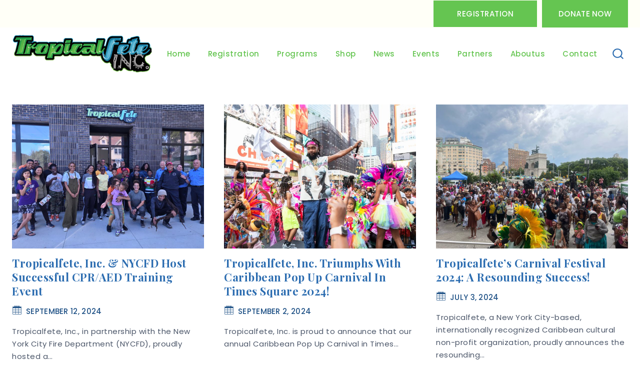

--- FILE ---
content_type: text/html; charset=UTF-8
request_url: https://tropicalfete.com/category/events/
body_size: 32173
content:
<!doctype html>
<html lang="en-US" class="no-js" itemtype="https://schema.org/Blog" itemscope>
<head>
	<meta charset="UTF-8">
	<meta name="viewport" content="width=device-width, initial-scale=1, minimum-scale=1">
	<link rel="profile" href="https://gmpg.org/xfn/11">
	<link href="https://fonts.googleapis.com/css2?family=Nunito:wght@200;300;400;500;600;700;800&display=swap" rel="stylesheet"> 
	<link href="https://fonts.googleapis.com/css2?family=Rubik:wght@300;400;500;600;700;800;900&display=swap" rel="stylesheet"> 
	<meta name='robots' content='index, follow, max-image-preview:large, max-snippet:-1, max-video-preview:-1' />
	<style>img:is([sizes="auto" i], [sizes^="auto," i]) { contain-intrinsic-size: 3000px 1500px }</style>
	
	<!-- This site is optimized with the Yoast SEO Premium plugin v26.5 (Yoast SEO v26.5) - https://yoast.com/wordpress/plugins/seo/ -->
	<title>Events Archives - Tropicalfete inc. Caribean Culture Steel pan Mas stilts music</title>
	<link rel="canonical" href="https://tropicalfete.com/category/events/" />
	<link rel="next" href="https://tropicalfete.com/category/events/page/2/" />
	<meta property="og:locale" content="en_US" />
	<meta property="og:type" content="article" />
	<meta property="og:title" content="Events Archives" />
	<meta property="og:url" content="https://tropicalfete.com/category/events/" />
	<meta property="og:site_name" content="Tropicalfete inc. Caribean Culture Steel pan Mas stilts music" />
	<meta name="twitter:card" content="summary_large_image" />
	<meta name="twitter:site" content="@tropicalfete" />
	<script type="application/ld+json" class="yoast-schema-graph">{"@context":"https://schema.org","@graph":[{"@type":"CollectionPage","@id":"https://tropicalfete.com/category/events/","url":"https://tropicalfete.com/category/events/","name":"Events Archives - Tropicalfete inc. Caribean Culture Steel pan Mas stilts music","isPartOf":{"@id":"https://tropicalfete.com/#website"},"primaryImageOfPage":{"@id":"https://tropicalfete.com/category/events/#primaryimage"},"image":{"@id":"https://tropicalfete.com/category/events/#primaryimage"},"thumbnailUrl":"https://tropicalfete.com/wp-content/uploads/2024/09/WhatsApp-Image-2024-09-08-at-4.11.53-PM.jpeg","breadcrumb":{"@id":"https://tropicalfete.com/category/events/#breadcrumb"},"inLanguage":"en-US"},{"@type":"ImageObject","inLanguage":"en-US","@id":"https://tropicalfete.com/category/events/#primaryimage","url":"https://tropicalfete.com/wp-content/uploads/2024/09/WhatsApp-Image-2024-09-08-at-4.11.53-PM.jpeg","contentUrl":"https://tropicalfete.com/wp-content/uploads/2024/09/WhatsApp-Image-2024-09-08-at-4.11.53-PM.jpeg","width":1600,"height":1200},{"@type":"BreadcrumbList","@id":"https://tropicalfete.com/category/events/#breadcrumb","itemListElement":[{"@type":"ListItem","position":1,"name":"Home","item":"https://tropicalfete.com/"},{"@type":"ListItem","position":2,"name":"Events"}]},{"@type":"WebSite","@id":"https://tropicalfete.com/#website","url":"https://tropicalfete.com/","name":"Tropicalfete inc. Caribean Culture Steel pan Mas stilts music","description":"Tropicalfete inc. Caribean Culture  Steel pan Mas stilts music","publisher":{"@id":"https://tropicalfete.com/#organization"},"potentialAction":[{"@type":"SearchAction","target":{"@type":"EntryPoint","urlTemplate":"https://tropicalfete.com/?s={search_term_string}"},"query-input":{"@type":"PropertyValueSpecification","valueRequired":true,"valueName":"search_term_string"}}],"inLanguage":"en-US"},{"@type":"Organization","@id":"https://tropicalfete.com/#organization","name":"Tropical Fete","url":"https://tropicalfete.com/","logo":{"@type":"ImageObject","inLanguage":"en-US","@id":"https://tropicalfete.com/#/schema/logo/image/","url":"https://tropicalfete.com/wp-content/uploads/2017/02/logo.png","contentUrl":"https://tropicalfete.com/wp-content/uploads/2017/02/logo.png","width":257,"height":100,"caption":"Tropical Fete"},"image":{"@id":"https://tropicalfete.com/#/schema/logo/image/"},"sameAs":["https://www.facebook.com/pages/Tropicalfete/204580022899167","https://x.com/tropicalfete","http://instagram.com/tropicalfete/","https://www.linkedin.com/in/alton-aimable-626a256","https://www.pinterest.com/mytropicalfete/","http://www.youtube.com/tropicalfete"]}]}</script>
	<!-- / Yoast SEO Premium plugin. -->


<link rel="alternate" type="application/rss+xml" title="Tropicalfete inc. Caribean Culture  Steel pan Mas stilts music &raquo; Feed" href="https://tropicalfete.com/feed/" />
			<script>document.documentElement.classList.remove( 'no-js' );</script>
			<link rel="alternate" type="application/rss+xml" title="Tropicalfete inc. Caribean Culture  Steel pan Mas stilts music &raquo; Events Category Feed" href="https://tropicalfete.com/category/events/feed/" />
		<style>
			.lazyload,
			.lazyloading {
				max-width: 100%;
			}
		</style>
		<link rel='stylesheet' id='iee-eventbrite-events-block-style2-css' href='https://tropicalfete.com/wp-content/plugins/import-eventbrite-events/assets/css/grid-style2.css?ver=1.7.9' media='all' />
<link rel='stylesheet' id='ife-facebook-events-block-style2-css' href='https://tropicalfete.com/wp-content/plugins/import-facebook-events/assets/css/grid-style2.css?ver=1.8.7' media='all' />
<style id='auto-amazon-links-unit-style-inline-css'>
.aal-gutenberg-preview{max-height:400px;overflow:auto}

</style>
<style id='widget-for-eventbrite-api-display-eventbrite-events-style-inline-css'>


</style>
<link rel='stylesheet' id='contact-form-7-css' href='https://tropicalfete.com/wp-content/plugins/contact-form-7/includes/css/styles.css?ver=6.1.4' media='all' />
<link rel='stylesheet' id='font-awesome-css' href='https://tropicalfete.com/wp-content/plugins/js_composer/assets/lib/bower/font-awesome/css/font-awesome.min.css?ver=5.0.1' media='all' />
<link rel='stylesheet' id='import-eventbrite-events-front-css' href='https://tropicalfete.com/wp-content/plugins/import-eventbrite-events/assets/css/import-eventbrite-events.css?ver=1.7.9' media='all' />
<link rel='stylesheet' id='import-eventbrite-events-front-style2-css' href='https://tropicalfete.com/wp-content/plugins/import-eventbrite-events/assets/css/grid-style2.css?ver=1.7.9' media='all' />
<link rel='stylesheet' id='import-facebook-events-front-css' href='https://tropicalfete.com/wp-content/plugins/import-facebook-events/assets/css/import-facebook-events.css?ver=1.8.7' media='all' />
<link rel='stylesheet' id='import-facebook-events-front-style2-css' href='https://tropicalfete.com/wp-content/plugins/import-facebook-events/assets/css/grid-style2.css?ver=1.8.7' media='all' />
<link rel='stylesheet' id='simple_responsive_stylesheet-css' href='https://tropicalfete.com/wp-content/plugins/vc-simple-all-responsive/assets/media.css?ver=6.8.3' media='all' />
<link rel='stylesheet' id='bookly-ladda.min.css-css' href='https://tropicalfete.com/wp-content/plugins/bookly-responsive-appointment-booking-tool/frontend/resources/css/ladda.min.css?ver=26.1' media='all' />
<link rel='stylesheet' id='bookly-tailwind.css-css' href='https://tropicalfete.com/wp-content/plugins/bookly-responsive-appointment-booking-tool/backend/resources/tailwind/tailwind.css?ver=26.1' media='all' />
<link rel='stylesheet' id='bookly-modern-booking-form-calendar.css-css' href='https://tropicalfete.com/wp-content/plugins/bookly-responsive-appointment-booking-tool/frontend/resources/css/modern-booking-form-calendar.css?ver=26.1' media='all' />
<link rel='stylesheet' id='bookly-bootstrap-icons.min.css-css' href='https://tropicalfete.com/wp-content/plugins/bookly-responsive-appointment-booking-tool/frontend/resources/css/bootstrap-icons.min.css?ver=26.1' media='all' />
<link rel='stylesheet' id='bookly-intlTelInput.css-css' href='https://tropicalfete.com/wp-content/plugins/bookly-responsive-appointment-booking-tool/frontend/resources/css/intlTelInput.css?ver=26.1' media='all' />
<link rel='stylesheet' id='bookly-bookly-main.css-css' href='https://tropicalfete.com/wp-content/plugins/bookly-responsive-appointment-booking-tool/frontend/resources/css/bookly-main.css?ver=26.1' media='all' />
<link rel='stylesheet' id='amazon-auto-links-_common-css' href='https://tropicalfete.com/wp-content/plugins/amazon-auto-links/template/_common/style.min.css?ver=5.4.3' media='all' />
<link rel='stylesheet' id='amazon-auto-links-list-css' href='https://tropicalfete.com/wp-content/plugins/amazon-auto-links/template/list/style.min.css?ver=1.4.1' media='all' />
<link rel='stylesheet' id='widget-for-eventbrite-api-css' href='https://tropicalfete.com/wp-content/plugins/widget-for-eventbrite-api/frontend/css/frontend.css?ver=6.5.1' media='all' />
<link rel='stylesheet' id='child-theme-css-css' href='https://tropicalfete.com/wp-content/themes/charities/style.css?ver=100' media='all' />
<link rel='stylesheet' id='child-owlcarousel-css' href='https://tropicalfete.com/wp-content/themes/charities/assets/css/owl-carousel.min.css?ver=102' media='all' />
<link rel='stylesheet' id='thebase-global-css' href='https://tropicalfete.com/wp-content/themes/basetheme/assets/css/global.min.css?ver=1.0.0' media='all' />
<style id='thebase-global-inline-css'>
/* TheBase Base CSS */
:root{--global-palette1:#2B6CB0;--global-palette2:#215387;--global-palette3:#1A202C;--global-palette4:#2D3748;--global-palette5:#4A5568;--global-palette6:#718096;--global-palette7:#EDF2F7;--global-palette8:#65c551;--global-palette9:#ffffff;--global-palette9rgb:255, 255, 255;--global-palette-highlight:var(--global-palette1);--global-palette-highlight-alt:var(--global-palette5);--global-palette-highlight-alt2:var(--global-palette5);--global-palette-btn-bg:var(--global-palette2);--global-palette-btn-bg-hover:var(--global-palette1);--global-palette-btn:var(--global-palette9);--global-palette-btn-hover:var(--global-palette9);--global-body-font-family:Poppins, var(--global-fallback-font);--global-heading-font-family:Poppins;--global-primary-nav-font-family:Poppins, var(--global-fallback-font);--global-fallback-font:sans-serif;--global-display-fallback-font:sans-serif;--global-content-width:1348px;--global-content-edge-padding:1.5rem;}:root body.thebase-elementor-colors{--e-global-color-thebase1:var(--global-palette1);--e-global-color-thebase2:var(--global-palette2);--e-global-color-thebase3:var(--global-palette3);--e-global-color-thebase4:var(--global-palette4);--e-global-color-thebase5:var(--global-palette5);--e-global-color-thebase6:var(--global-palette6);--e-global-color-thebase7:var(--global-palette7);--e-global-color-thebase8:var(--global-palette8);--e-global-color-thebase9:var(--global-palette9);}:root .has-theme-palette-1-background-color{background-color:var(--global-palette1);}:root .has-theme-palette-1-color{color:var(--global-palette1);}:root .has-theme-palette-2-background-color{background-color:var(--global-palette2);}:root .has-theme-palette-2-color{color:var(--global-palette2);}:root .has-theme-palette-3-background-color{background-color:var(--global-palette3);}:root .has-theme-palette-3-color{color:var(--global-palette3);}:root .has-theme-palette-4-background-color{background-color:var(--global-palette4);}:root .has-theme-palette-4-color{color:var(--global-palette4);}:root .has-theme-palette-5-background-color{background-color:var(--global-palette5);}:root .has-theme-palette-5-color{color:var(--global-palette5);}:root .has-theme-palette-6-background-color{background-color:var(--global-palette6);}:root .has-theme-palette-6-color{color:var(--global-palette6);}:root .has-theme-palette-7-background-color{background-color:var(--global-palette7);}:root .has-theme-palette-7-color{color:var(--global-palette7);}:root .has-theme-palette-8-background-color{background-color:var(--global-palette8);}:root .has-theme-palette-8-color{color:var(--global-palette8);}:root .has-theme-palette-9-background-color{background-color:var(--global-palette9);}:root .has-theme-palette-9-color{color:var(--global-palette9);}:root .has-theme-palette1-background-color{background-color:var(--global-palette1);}:root .has-theme-palette1-color{color:var(--global-palette1);}:root .has-theme-palette2-background-color{background-color:var(--global-palette2);}:root .has-theme-palette2-color{color:var(--global-palette2);}:root .has-theme-palette3-background-color{background-color:var(--global-palette3);}:root .has-theme-palette3-color{color:var(--global-palette3);}:root .has-theme-palette4-background-color{background-color:var(--global-palette4);}:root .has-theme-palette4-color{color:var(--global-palette4);}:root .has-theme-palette5-background-color{background-color:var(--global-palette5);}:root .has-theme-palette5-color{color:var(--global-palette5);}:root .has-theme-palette6-background-color{background-color:var(--global-palette6);}:root .has-theme-palette6-color{color:var(--global-palette6);}:root .has-theme-palette7-background-color{background-color:var(--global-palette7);}:root .has-theme-palette7-color{color:var(--global-palette7);}:root .has-theme-palette8-background-color{background-color:var(--global-palette8);}:root .has-theme-palette8-color{color:var(--global-palette8);}:root .has-theme-palette9-background-color{background-color:var(--global-palette9);}:root .has-theme-palette9-color{color:var(--global-palette9);}body{background:var(--global-palette9);}body, input, select, optgroup, textarea{font-weight:400;font-size:15px;line-height:1.7;letter-spacing:0.5px;font-family:var(--global-body-font-family);text-transform:none;color:var(--global-palette5);}.content-bg, body.content-style-unboxed .site{background:var(--global-palette9);}@media all and (max-width: 1024px){body{font-size:15px;line-height:1.7;}}@media all and (max-width: 767px){body{font-size:14px;line-height:1.5;}}h1,h2,h3,h4,h5,h6{font-family:var(--global-heading-font-family);}h1{font-weight:700;font-size:40px;line-height:1.2;letter-spacing:0.3px;font-family:'Playfair Display';text-transform:capitalize;color:var(--global-palette1);}h2{font-weight:700;font-size:30px;line-height:1.3;font-family:'Playfair Display';text-transform:capitalize;color:var(--global-palette9);}h3{font-weight:500;font-size:15px;line-height:1.2;letter-spacing:0.5px;text-transform:uppercase;color:var(--global-palette2);}h4{font-weight:700;font-size:22px;line-height:1.5;letter-spacing:0.3px;font-family:'Playfair Display';text-transform:capitalize;color:var(--global-palette1);}h5{font-weight:600;font-size:18px;line-height:1.2;letter-spacing:0.3px;text-transform:capitalize;color:var(--global-palette4);}h6{font-weight:500;font-size:18px;line-height:1.4;letter-spacing:0.3px;text-transform:capitalize;color:var(--global-palette5);}@media all and (max-width: 1024px){h1{font-size:35px;line-height:1.2;}h2{font-size:30px;line-height:1.3;}h3{font-size:15px;line-height:1.2;}h4{font-size:22px;line-height:1.2;}h5{line-height:1.2;}h6{line-height:1.4;}}@media all and (max-width: 767px){h1{font-size:26px;line-height:1;}h2{font-size:24px;line-height:1;}h3{font-size:14px;line-height:1;}h4{font-size:20px;line-height:1;}h5{line-height:1;}h6{line-height:1.2;}}.site-container, .site-header-row-layout-contained, .site-footer-row-layout-contained, .entry-hero-layout-contained, .comments-area, .alignfull > .wp-block-cover__inner-container, .alignwide > .wp-block-cover__inner-container{max-width:1348px;}.content-width-narrow .content-container.site-container, .content-width-narrow .hero-container.site-container{max-width:842px;}@media all and (min-width: 1578px){.site .content-container  .alignwide{margin-left:-115px;margin-right:-115px;width:unset;max-width:unset;}}@media all and (min-width: 1102px){.content-width-narrow .site .content-container .alignwide{margin-left:-130px;margin-right:-130px;width:unset;max-width:unset;}}.content-style-boxed .site .entry-content .alignwide{margin-left:-2.8rem;margin-right:-2.8rem;}@media all and (max-width: 1024px){.content-style-boxed .site .entry-content .alignwide{margin-left:-2.8rem;margin-right:-2.8rem;}}@media all and (max-width: 767px){.content-style-boxed .site .entry-content .alignwide{margin-left:-1.5rem;margin-right:-1.5rem;}}.content-area{margin-top:3rem;margin-bottom:3rem;}@media all and (max-width: 1024px){.content-area{margin-top:2rem;margin-bottom:2rem;}}@media all and (max-width: 767px){.content-area{margin-top:1rem;margin-bottom:1rem;}}.entry-content-wrap{padding:2.8rem;}@media all and (max-width: 1024px){.entry-content-wrap{padding:2.8rem;}}@media all and (max-width: 767px){.entry-content-wrap{padding:1.5rem;}}.entry.single-entry{box-shadow:0px 0px 14px 0px rgba(0,0,0,0.1);border-radius:0px 0px 0px 0px;}.entry.loop-entry{box-shadow:0px 15px 15px 10px rgba(0,0,0,0);}.loop-entry .entry-content-wrap{padding:2rem;}@media all and (max-width: 1024px){.loop-entry .entry-content-wrap{padding:2rem;}}@media all and (max-width: 767px){.loop-entry .entry-content-wrap{padding:1.5rem;}}.has-sidebar:not(.has-left-sidebar) .content-container{grid-template-columns:1fr 24%;}.has-sidebar.has-left-sidebar .content-container{grid-template-columns:24% 1fr;}.primary-sidebar.widget-area .widget{margin-bottom:1.6em;font-weight:400;font-size:15px;font-family:Poppins;text-transform:capitalize;color:var(--global-palette5);}.primary-sidebar.widget-area .widget-title{font-weight:700;font-size:20px;font-family:'Playfair Display', var(--global-fallback-font);text-transform:capitalize;color:var(--global-palette1);}.primary-sidebar.widget-area .sidebar-inner-wrap a:not(.button){color:var(--global-palette5);}.primary-sidebar.widget-area .sidebar-inner-wrap a:not(.button):hover{color:var(--global-palette2);}.primary-sidebar.widget-area{padding:0em 1.5em 1.5em 1.5em;}@media all and (max-width: 1024px){.primary-sidebar.widget-area .widget{margin-bottom:1.5em;}}button, .button, .wp-block-button__link, input[type="button"], input[type="reset"], input[type="submit"], .fl-button, .elementor-button-wrapper .elementor-button{font-weight:500;font-size:15px;line-height:25px;letter-spacing:0.5px;font-family:Poppins;text-transform:uppercase;border-radius:0px;padding:14px 47px 14px 47px;box-shadow:0px 0px 0px 0px rgba(0,0,0,0);}.wp-block-button.is-style-outline .wp-block-button__link{padding:14px 47px 14px 47px;}button:hover, button:focus, button:active, .button:hover, .button:focus, .button:active, .wp-block-button__link:hover, .wp-block-button__link:focus, .wp-block-button__link:active, input[type="button"]:hover, input[type="button"]:focus, input[type="button"]:active, input[type="reset"]:hover, input[type="reset"]:focus, input[type="reset"]:active, input[type="submit"]:hover, input[type="submit"]:focus, input[type="submit"]:active, .elementor-button-wrapper .elementor-button:hover, .elementor-button-wrapper .elementor-button:focus, .elementor-button-wrapper .elementor-button:active{box-shadow:0px 0px 0px 0px rgba(0,0,0,0);}@media all and (max-width: 1024px){button, .button, .wp-block-button__link, input[type="button"], input[type="reset"], input[type="submit"], .fl-button, .elementor-button-wrapper .elementor-button{padding:12px 35px 12px 35px;}.wp-block-button.is-style-outline .wp-block-button__link{padding:12px 35px 12px 35px;}}@media all and (max-width: 767px){button, .button, .wp-block-button__link, input[type="button"], input[type="reset"], input[type="submit"], .fl-button, .elementor-button-wrapper .elementor-button{padding:7px 20px 7px 20px;font-size:14px;}.wp-block-button.is-style-outline .wp-block-button__link{padding:7px 20px 7px 20px;}}@media all and (min-width: 1025px){.transparent-header .entry-hero .entry-hero-container-inner{padding-top:calc(55px + 100px);}}@media all and (max-width: 1024px){.mobile-transparent-header .entry-hero .entry-hero-container-inner{padding-top:calc(55px + 80px);}}@media all and (max-width: 767px){.mobile-transparent-header .entry-hero .entry-hero-container-inner{padding-top:calc(55px + 80px);}}#colophon{background-color:var(--global-palette6);background-image:url('https://tropicalfete.com/wp-content/uploads/2023/08/tropicalfete-1.png');background-repeat:no-repeat;background-position:center;background-size:cover;background-attachment:fixed;}.site-middle-footer-wrap .site-footer-row-container-inner{font-style:normal;font-weight:400;font-size:15px;line-height:1.3;letter-spacing:0.5px;font-family:Poppins, var(--global-fallback-font);text-transform:none;color:var(--global-palette9);}.site-footer .site-middle-footer-wrap .site-footer-row-container-inner a:not(.button){color:var(--global-palette9);}.site-footer .site-middle-footer-wrap .site-footer-row-container-inner a:not(.button):hover{color:var(--global-palette2);}.site-middle-footer-inner-wrap{padding-top:136px;padding-bottom:136px;grid-column-gap:0px;grid-row-gap:0px;}.site-middle-footer-inner-wrap .widget{margin-bottom:20px;}.site-middle-footer-inner-wrap .widget-area .widget-title{font-weight:600;font-size:22px;line-height:1.3;letter-spacing:0.3px;font-family:'Playfair Display', var(--global-fallback-font);text-transform:capitalize;color:var(--global-palette2);}.site-middle-footer-inner-wrap .site-footer-section:not(:last-child):after{right:calc(-0px / 2);}@media all and (max-width: 1024px){.site-middle-footer-inner-wrap .widget-area .widget-title{font-size:20px;line-height:1.3;}.site-middle-footer-inner-wrap{padding-top:55px;padding-bottom:55px;grid-column-gap:0px;grid-row-gap:0px;}.site-middle-footer-inner-wrap .site-footer-section:not(:last-child):after{right:calc(-0px / 2);}}@media all and (max-width: 767px){.site-middle-footer-inner-wrap .widget-area .widget-title{font-size:20px;line-height:1.3;}.site-middle-footer-inner-wrap{padding-top:55px;padding-bottom:35px;grid-column-gap:0px;grid-row-gap:0px;}.site-middle-footer-inner-wrap .site-footer-section:not(:last-child):after{right:calc(-0px / 2);}}.site-top-footer-wrap .site-footer-row-container-inner{font-style:normal;color:#ffffff;}.site-top-footer-inner-wrap{padding-top:30px;padding-bottom:30px;grid-column-gap:30px;grid-row-gap:30px;}.site-top-footer-inner-wrap .widget{margin-bottom:30px;}.site-top-footer-inner-wrap .site-footer-section:not(:last-child):after{right:calc(-30px / 2);}.site-bottom-footer-wrap .site-footer-row-container-inner{border-top:1px solid var(--global-palette4);}.site-bottom-footer-inner-wrap{padding-top:5px;padding-bottom:5px;grid-column-gap:30px;}.site-bottom-footer-inner-wrap .widget{margin-bottom:30px;}.site-bottom-footer-inner-wrap .site-footer-section:not(:last-child):after{right:calc(-30px / 2);}@media all and (max-width: 1024px){.site-bottom-footer-inner-wrap{padding-top:5px;padding-bottom:5px;}}@media all and (max-width: 767px){.site-bottom-footer-inner-wrap{padding-top:5px;padding-bottom:5px;}}.footer-social-wrap{margin:30px 0px 0px 0px;}.footer-social-inner-wrap{font-size:20px;margin-top:-0.5em;margin-left:calc(-0.5em / 2);margin-right:calc(-0.5em / 2);}.site-footer .site-footer-wrap .site-footer-section .footer-social-wrap .social-button{margin-top:0.5em;margin-left:calc(0.5em / 2);margin-right:calc(0.5em / 2);color:var(--global-palette9);background:#363636;border:2px none transparent;border-radius:50px;}.site-footer .site-footer-wrap .site-footer-section .footer-social-wrap .footer-social-inner-wrap .social-button:hover{color:var(--global-palette9);background:var(--global-palette2);}#colophon .footer-html{font-weight:400;font-size:15px;font-family:Poppins, var(--global-fallback-font);text-transform:capitalize;color:var(--global-palette9);}#colophon .site-footer-row-container .site-footer-row .footer-html a{color:#b9b9b9;}#colophon .site-footer-row-container .site-footer-row .footer-html a:hover{color:var(--global-palette9);}#tb-scroll-up-reader, #tb-scroll-up{border-radius:0px 0px 0px 0px;color:var(--global-palette9);background:var(--global-palette2);border-color:var(--global-palette2);bottom:30px;font-size:1.5em;padding:0.4em 0.4em 0.4em 0.4em;}#tb-scroll-up-reader.scroll-up-side-right, #tb-scroll-up.scroll-up-side-right{right:30px;}#tb-scroll-up-reader.scroll-up-side-left, #tb-scroll-up.scroll-up-side-left{left:30px;}#tb-scroll-up-reader:hover, #tb-scroll-up:hover{color:var(--global-palette9);background:var(--global-palette1);border-color:var(--global-palette1);}#colophon .footer-navigation .footer-menu-container > ul > li > a{padding-left:calc(1.2em / 2);padding-right:calc(1.2em / 2);color:var(--global-palette9);}#colophon .footer-navigation .footer-menu-container > ul li a:hover{color:var(--global-palette-highlight);}#colophon .footer-navigation .footer-menu-container > ul li.current-menu-item > a{color:var(--global-palette3);}.site .page-title h1{color:var(--global-palette1);}.page-title .thebase-breadcrumbs{font-weight:400;font-size:14px;line-height:1.6;color:var(--global-palette1);}.page-title .thebase-breadcrumbs a:hover{color:var(--global-palette1);}.page-hero-section .entry-hero-container-inner{background:var(--global-palette7);}.entry-hero.page-hero-section .entry-header{min-height:200px;}@media all and (max-width: 1024px){.entry-hero.page-hero-section .entry-header{min-height:180px;}}@media all and (max-width: 767px){.entry-hero.page-hero-section .entry-header{min-height:150px;}}.post-archive-hero-section .entry-hero-container-inner{background:var(--global-palette7);}.entry-hero.post-archive-hero-section .entry-header{min-height:200px;}@media all and (max-width: 1024px){.entry-hero.post-archive-hero-section .entry-header{min-height:180px;}}@media all and (max-width: 767px){.entry-hero.post-archive-hero-section .entry-header{min-height:150px;}}.site .post-archive-title h1{color:var(--global-palette1);}.post-archive-title .thebase-breadcrumbs{color:var(--global-palette1);}.post-archive-title .thebase-breadcrumbs a:hover{color:var(--global-palette1);}.loop-entry.type-post h2.entry-title{font-weight:700;font-size:22px;font-family:'Playfair Display';color:var(--global-palette1);}.loop-entry.type-post .entry-meta{font-size:14px;letter-spacing:0.3px;}.loop-entry.type-post .entry-meta{color:var(--global-palette2);}.search-archive-hero-section .entry-hero-container-inner{background:var(--global-palette7);}.entry-hero.search-archive-hero-section .entry-header{min-height:350px;}@media all and (max-width: 1024px){.entry-hero.search-archive-hero-section .entry-header{min-height:350px;}}@media all and (max-width: 767px){.entry-hero.search-archive-hero-section .entry-header{min-height:200px;}}.search-archive-title h1{color:var(--global-palette9);}.search-results .loop-entry h2.entry-title{font-weight:500;font-size:22px;line-height:1.3;}.search-results .loop-entry .entry-taxonomies{font-weight:400;font-size:14px;line-height:1.6;}.search-results .loop-entry .entry-taxonomies, .search-results .loop-entry .entry-taxonomies a{color:var(--global-palette5);}.loop-entry .entry-taxonomies .category-style-pill a{background:var(--global-palette5);}.search-results .loop-entry .entry-taxonomies a:hover{color:var(--global-palette5);}.loop-entry .entry-taxonomies .category-style-pill a:hover{background:var(--global-palette5);}@media all and (max-width: 1024px){.search-results .loop-entry .entry-taxonomies{font-size:14px;line-height:1.6;}}@media all and (max-width: 767px){.search-results .loop-entry .entry-taxonomies{font-size:14px;line-height:1.3;}}.search-results .loop-entry .entry-meta{font-size:14px;line-height:1.6px;letter-spacing:3.2px;text-transform:inherit;}.search-results .loop-entry .entry-meta{color:var(--global-palette5);}.search-results .loop-entry .entry-meta a:hover{color:var(--global-palette5);}@media all and (max-width: 1024px){.search-results .loop-entry .entry-meta{font-size:14px;line-height:1.6px;letter-spacing:3.2px;}}@media all and (max-width: 767px){.search-results .loop-entry .entry-meta{font-size:14px;line-height:1.3px;letter-spacing:3.2px;}}
/* TheBase Header CSS */
.site-branding a.brand img{max-width:282px;}.site-branding a.brand img.svg-logo-image{width:282px;}@media all and (max-width: 1024px){.site-branding a.brand img{max-width:188px;}.site-branding a.brand img.svg-logo-image{width:188px;}}@media all and (max-width: 767px){.site-branding a.brand img{max-width:158px;}.site-branding a.brand img.svg-logo-image{width:158px;}}.site-branding{padding:0px 0px 0px 0px;}#masthead, #masthead .thebase-sticky-header.item-is-fixed:not(.item-at-start):not(.site-header-row-container), #masthead .thebase-sticky-header.item-is-fixed:not(.item-at-start) > .site-header-row-container-inner{background:var(--global-palette9);}.site-main-header-wrap .site-header-row-container-inner{background:var(--global-palette9);border-top:0px solid #363636;}.site-main-header-inner-wrap{min-height:100px;}@media all and (max-width: 1024px){.site-main-header-inner-wrap{min-height:80px;}}@media all and (max-width: 767px){.site-main-header-inner-wrap{min-height:80px;}}.site-main-header-wrap .site-header-row-container-inner>.site-container{padding:0px 24px 0px 24px;}@media all and (max-width: 767px){.site-main-header-wrap .site-header-row-container-inner>.site-container{padding:0px 20px 0px 20px;}}.site-top-header-wrap .site-header-row-container-inner{background:#fffff7;}.site-top-header-inner-wrap{min-height:55px;}.transparent-header #masthead .site-top-header-wrap .site-header-row-container-inner{background:var(--global-palette1);}.site-bottom-header-wrap .site-header-row-container-inner{background:#ffffff;}.site-bottom-header-inner-wrap{min-height:0px;}#masthead .thebase-sticky-header.item-is-fixed:not(.item-at-start):not(.site-header-row-container):not(.item-hidden-above), #masthead .thebase-sticky-header.item-is-fixed:not(.item-at-start):not(.item-hidden-above) > .site-header-row-container-inner{background:var(--global-palette9);}@media all and (max-width: 1024px){#masthead .thebase-sticky-header.item-is-fixed:not(.item-at-start):not(.site-header-row-container):not(.item-hidden-above), #masthead .thebase-sticky-header.item-is-fixed:not(.item-at-start):not(.item-hidden-above) > .site-header-row-container-inner{background:var(--global-palette9);}}@media all and (max-width: 767px){#masthead .thebase-sticky-header.item-is-fixed:not(.item-at-start):not(.site-header-row-container):not(.item-hidden-above), #masthead .thebase-sticky-header.item-is-fixed:not(.item-at-start):not(.item-hidden-above) > .site-header-row-container-inner{background:var(--global-palette9);}}.header-navigation[class*="header-navigation-style-underline"] .header-menu-container.primary-menu-container>ul>li>a:after{width:calc( 100% - 35px);}.main-navigation .primary-menu-container > ul > li.menu-item > a{padding-left:calc(35px / 2);padding-right:calc(35px / 2);padding-top:42px;padding-bottom:42px;color:var(--global-palette8);}.main-navigation .primary-menu-container > ul > li.menu-item > .dropdown-nav-special-toggle{right:calc(35px / 2);}.main-navigation .primary-menu-container > ul li.menu-item > a{font-weight:500;font-size:15px;line-height:1.5;letter-spacing:0.5px;font-family:var(--global-primary-nav-font-family);text-transform:capitalize;}.main-navigation .primary-menu-container > ul > li.menu-item > a:hover{color:var(--global-palette2);}.main-navigation .primary-menu-container > ul > li.menu-item.current-menu-item > a{color:var(--global-palette2);}.header-navigation[class*="header-navigation-style-underline"] .header-menu-container.secondary-menu-container>ul>li>a:after{width:calc( 100% - 1.2em);}.secondary-navigation .secondary-menu-container > ul > li.menu-item > a{padding-left:calc(1.2em / 2);padding-right:calc(1.2em / 2);padding-top:0.6em;padding-bottom:0.6em;color:var(--global-palette5);background:var(--global-palette9);}.secondary-navigation .primary-menu-container > ul > li.menu-item > .dropdown-nav-special-toggle{right:calc(1.2em / 2);}.secondary-navigation .secondary-menu-container > ul > li.menu-item > a:hover{color:var(--global-palette-highlight);}.secondary-navigation .secondary-menu-container > ul > li.menu-item.current-menu-item > a{color:var(--global-palette3);}.header-navigation .header-menu-container ul ul.sub-menu, .header-navigation .header-menu-container ul ul.submenu{background:var(--global-palette9);box-shadow:0px 2px 13px 0px rgba(0,0,0,0.1);}.header-navigation .header-menu-container ul ul li.menu-item, .header-menu-container ul.menu > li.thebase-menu-mega-enabled > ul > li.menu-item > a{border-bottom:1px solid rgba(0,0,0,0.1);}.header-navigation .header-menu-container ul ul li.menu-item > a{width:250px;padding-top:1em;padding-bottom:1em;color:var(--global-palette1);font-size:14px;line-height:1.5;}.header-navigation .header-menu-container ul ul li.menu-item > a:hover{color:var(--global-palette9);background:var(--global-palette2);}.header-navigation .header-menu-container ul ul li.menu-item.current-menu-item > a{color:var(--global-palette9);background:var(--global-palette2);}.mobile-toggle-open-container .menu-toggle-open{color:var(--global-palette1);padding:0px 5px 0px 0px;font-size:14px;}.mobile-toggle-open-container .menu-toggle-open.menu-toggle-style-bordered{border:1px solid currentColor;}.mobile-toggle-open-container .menu-toggle-open .menu-toggle-icon{font-size:20px;}.mobile-toggle-open-container .menu-toggle-open:hover, .mobile-toggle-open-container .menu-toggle-open:focus{color:var(--global-palette2);}.mobile-navigation ul li{font-size:14px;}.mobile-navigation ul li a{padding-top:1em;padding-bottom:1em;}.mobile-navigation ul li > a, .mobile-navigation ul li.menu-item-has-children > .drawer-nav-drop-wrap{background:var(--global-palette9);color:var(--global-palette1);}.mobile-navigation ul li > a:hover, .mobile-navigation ul li.menu-item-has-children > .drawer-nav-drop-wrap:hover{color:var(--global-palette2);}.mobile-navigation ul li.current-menu-item > a, .mobile-navigation ul li.current-menu-item.menu-item-has-children > .drawer-nav-drop-wrap{color:var(--global-palette2);}.mobile-navigation ul li.menu-item-has-children .drawer-nav-drop-wrap, .mobile-navigation ul li:not(.menu-item-has-children) a{border-bottom:1px solid rgba(0,0,0,0.1);}.mobile-navigation:not(.drawer-navigation-parent-toggle-true) ul li.menu-item-has-children .drawer-nav-drop-wrap button{border-left:1px solid rgba(0,0,0,0.1);}#mobile-drawer .drawer-header .drawer-toggle{padding:0.6em 0.15em 0.6em 0.15em;font-size:24px;}#main-header .header-button{font-size:15px;line-height:25px;letter-spacing:0.3px;color:var(--global-palette9);background:var(--global-palette8);border:2px none transparent;box-shadow:0px 0px 0px -7px rgba(0,0,0,0);}#main-header .header-button.button-size-custom{padding:15px 33px 15px 33px;}#main-header .header-button:hover{background:var(--global-palette8);box-shadow:0px 15px 25px -7px rgba(0,0,0,0.1);}.header-social-inner-wrap{font-size:1em;margin-top:-0.3em;margin-left:calc(-0.3em / 2);margin-right:calc(-0.3em / 2);}.header-social-wrap .header-social-inner-wrap .social-button{margin-top:0.3em;margin-left:calc(0.3em / 2);margin-right:calc(0.3em / 2);border:2px none transparent;border-radius:3px;}.header-mobile-social-inner-wrap{font-size:1em;margin-top:-0.3em;margin-left:calc(-0.3em / 2);margin-right:calc(-0.3em / 2);}.header-mobile-social-wrap .header-mobile-social-inner-wrap .social-button{margin-top:0.3em;margin-left:calc(0.3em / 2);margin-right:calc(0.3em / 2);border:2px none transparent;border-radius:3px;}.search-toggle-open-container .search-toggle-open{color:var(--global-palette1);}.search-toggle-open-container .search-toggle-open.search-toggle-style-bordered{border:1px solid currentColor;}.search-toggle-open-container .search-toggle-open .search-toggle-icon{font-size:15px;}@media all and (max-width: 1024px){.search-toggle-open-container .search-toggle-open .search-toggle-icon{font-size:13px;}}@media all and (max-width: 767px){.search-toggle-open-container .search-toggle-open .search-toggle-icon{font-size:13px;}}.search-toggle-open-container .search-toggle-open:hover, .search-toggle-open-container .search-toggle-open:focus{color:var(--global-palette2);}#search-drawer .drawer-inner .drawer-content form input.search-field, #search-drawer .drawer-inner .drawer-content form .thebase-search-icon-wrap, #search-drawer .drawer-header{color:var(--global-palette1);}#search-drawer .drawer-inner .drawer-content form input.search-field:focus, #search-drawer .drawer-inner .drawer-content form input.search-submit:hover ~ .thebase-search-icon-wrap, #search-drawer .drawer-inner .drawer-content form button[type="submit"]:hover ~ .thebase-search-icon-wrap{color:var(--global-palette1);}#search-drawer .drawer-inner{background:var(--global-palette9);}.mobile-header-button-wrap .mobile-header-button-inner-wrap .mobile-header-button{background:#65c551;border:2px none transparent;box-shadow:0px 0px 0px -7px rgba(0,0,0,0);}.mobile-header-button-wrap .mobile-header-button:hover{box-shadow:0px 15px 25px -7px rgba(0,0,0,0.1);}
/* Base Pro Header CSS */
.header-navigation-dropdown-direction-left ul ul.submenu, .header-navigation-dropdown-direction-left ul ul.sub-menu{right:0px;left:auto;}.rtl .header-navigation-dropdown-direction-right ul ul.submenu, .rtl .header-navigation-dropdown-direction-right ul ul.sub-menu{left:0px;right:auto;}.header-account-button .nav-drop-title-wrap > .thebase-svg-iconset, .header-account-button > .thebase-svg-iconset{font-size:1.6em;}.site-header-item .header-account-button .nav-drop-title-wrap, .site-header-item .header-account-wrap > .header-account-button{display:inline-block;align-items:center;}.site-header-item .header-account-wrap .header-account-button{text-decoration:none;box-shadow:none;color:var(--global-palette3);background:transparent;padding:0em 0em 0em 0em;}.site-header-item .header-account-wrap .header-account-button:hover{color:var(--global-palette9);}.header-account-wrap .header-account-button .header-account-label{font-weight:500;font-size:13px;line-height:18px;text-transform:capitalize;}.header-mobile-account-wrap .header-account-button .nav-drop-title-wrap > .thebase-svg-iconset, .header-mobile-account-wrap .header-account-button > .thebase-svg-iconset{font-size:1.2em;}.header-mobile-account-wrap .header-account-button .nav-drop-title-wrap, .header-mobile-account-wrap > .header-account-button{display:flex;align-items:center;}.header-mobile-account-wrap.header-account-style-icon_label .header-account-label{padding-inline-start:5px;}.header-mobile-account-wrap.header-account-style-label_icon .header-account-label{padding-inline-end:5px;}.header-mobile-account-wrap .header-account-button{text-decoration:none;box-shadow:none;color:inherit;background:var(--global-palette3);padding:0em 0em 0em 0em;}.header-mobile-account-wrap .header-account-button:hover{background:var(--global-palette9);}.header-mobile-account-wrap{margin:2px 0px 0px 0px;}#login-drawer .drawer-inner .drawer-content{display:flex;justify-content:center;align-items:center;position:absolute;top:0px;bottom:0px;left:0px;right:0px;padding:0px;}#loginform p label{display:block;}#login-drawer #loginform{width:100%;}#login-drawer #loginform input{width:100%;}#login-drawer #loginform input[type="checkbox"]{width:auto;}#login-drawer .drawer-inner .drawer-header{position:relative;z-index:100;}#login-drawer .drawer-content_inner.widget_login_form_inner{padding:2em;width:100%;max-width:350px;border-radius:.25rem;background:var(--global-palette9);color:var(--global-palette4);}#login-drawer .lost_password a{color:var(--global-palette3);}#login-drawer .lost_password, #login-drawer .register-field{text-align:center;}#login-drawer .widget_login_form_inner p{margin-block-start:1.2em;margin-block-end:0em;}#login-drawer .widget_login_form_inner p:first-child{margin-block-start:0em;}#login-drawer .widget_login_form_inner label{margin-block-end:0.5em;}#login-drawer hr.register-divider{margin:1.2em 0;border-width:1px;}#login-drawer .register-field{font-size:90%;}.tertiary-navigation .tertiary-menu-container > ul > li > a{padding-inline-start:calc(1.2em / 2);padding-inline-end:calc(1.2em / 2);padding-block-start:0.6em;padding-block-end:0.6em;color:var(--global-palette3);}.tertiary-navigation .tertiary-menu-container > ul > li > a:hover{color:var(--global-palette-highlight);}.tertiary-navigation .tertiary-menu-container > ul > li.current-menu-item > a{color:var(--global-palette3);}.quaternary-navigation .quaternary-menu-container > ul > li > a{padding-inline-start:calc(1.2em / 2);padding-inline-end:calc(1.2em / 2);padding-block-start:0.6em;padding-block-end:0.6em;color:var(--global-palette3);}.quaternary-navigation .quaternary-menu-container > ul > li > a:hover{color:var(--global-palette-highlight);}.quaternary-navigation .quaternary-menu-container > ul > li.current-menu-item > a{color:var(--global-palette3);}#main-header .header-divider{border-right:1px solid var(--global-palette3);height:50%;}#main-header .header-divider2{border-right:1px solid var(--global-palette3);height:50%;}#main-header .header-divider3{border-right:1px solid var(--global-palette3);height:50%;}#mobile-header .header-mobile-divider{border-right:1px solid var(--global-palette3);height:50%;}#mobile-header .header-mobile-divider2{border-right:1px solid var(--global-palette3);height:50%;}.header-item-search-bar form ::-webkit-input-placeholder{color:currentColor;opacity:0.5;}.header-item-search-bar form ::placeholder{color:currentColor;opacity:0.5;}.header-search-bar form{max-width:100%;width:480px;}.header-search-bar form button{padding:8px 20px 8px 20px;}.header-search-bar form input.search-field{font-size:14px;background:var(--global-palette9);border:1px solid #e5e5e5;}.header-search-bar form input.search-field, .header-search-bar form .base-search-icon-wrap{color:var(--global-palette4);}.header-search-bar form button{background:var(--global-palette1);}.header-search-bar form button:hover{background:var(--global-palette1);}.header-mobile-search-bar form{max-width:100vw;width:240px;}.header-widget-lstyle-normal .header-widget-area-inner a:not(.button){text-decoration:underline;}.element-contact-inner-wrap{display:flex;flex-wrap:wrap;align-items:center;margin-block-start:-30px;margin-inline-start:calc(-30px / 2);margin-inline-end:calc(-30px / 2);}.element-contact-inner-wrap .header-contact-item{display:inline-flex;flex-wrap:wrap;align-items:center;color:var(--global-palette1);font-size:14px;margin-block-start:30px;margin-inline-start:calc(30px / 2);margin-inline-end:calc(30px / 2);}.element-contact-inner-wrap .header-contact-item .thebase-svg-iconset{font-size:1.3em;}.header-contact-item img{display:inline-block;}.header-contact-item .contact-label{margin-inline-start:0.3em;}.rtl .header-contact-item .contact-label{margin-inline-end:0.3em;margin-inline-start:0px;}.header-mobile-contact-wrap .element-contact-inner-wrap{display:flex;flex-wrap:wrap;align-items:center;margin-block-start:-0.6em;margin-inline-start:calc(-0.6em / 2);margin-inline-end:calc(-0.6em / 2);}.header-mobile-contact-wrap .element-contact-inner-wrap .header-contact-item{display:inline-flex;flex-wrap:wrap;align-items:center;margin-block-start:0.6em;margin-inline-start:calc(0.6em / 2);margin-inline-end:calc(0.6em / 2);}.header-mobile-contact-wrap .element-contact-inner-wrap .header-contact-item .thebase-svg-iconset{font-size:1em;}#main-header .header-button2{background:var(--global-palette8);border:2px none transparent;box-shadow:0px 0px 0px -7px rgba(0,0,0,0);}#main-header .header-button2:hover{box-shadow:0px 15px 25px -7px rgba(0,0,0,0.1);}.mobile-header-button2-wrap .mobile-header-button2{background:#65c551;border:2px none transparent;}#widget-drawer.popup-drawer-layout-fullwidth .drawer-content .header-widget2, #widget-drawer.popup-drawer-layout-sidepanel .drawer-inner{max-width:400px;}#widget-drawer.popup-drawer-layout-fullwidth .drawer-content .header-widget2{margin:0 auto;}.widget-toggle-open{display:flex;align-items:center;background:transparent;box-shadow:none;}.widget-toggle-open:hover, .widget-toggle-open:focus{border-color:currentColor;background:transparent;box-shadow:none;}.widget-toggle-open .widget-toggle-icon{display:flex;}.widget-toggle-open .widget-toggle-label{padding-inline-end:5px;}.rtl .widget-toggle-open .widget-toggle-label{padding-inline-start:5px;padding-inline-end:0px;}.widget-toggle-open .widget-toggle-label:empty, .rtl .widget-toggle-open .widget-toggle-label:empty{padding-inline-end:0px;padding-inline-start:0px;}.widget-toggle-open-container .widget-toggle-open{color:var(--global-palette3);padding:0.4em 0.6em 0.4em 0.6em;font-size:14px;}.widget-toggle-open-container .widget-toggle-open.widget-toggle-style-bordered{border:1px solid currentColor;}.widget-toggle-open-container .widget-toggle-open .widget-toggle-icon{font-size:20px;}.widget-toggle-open-container .widget-toggle-open:hover, .widget-toggle-open-container .widget-toggle-open:focus{color:var(--global-palette-highlight);}#widget-drawer .header-widget-2style-normal a:not(.button){text-decoration:underline;}#widget-drawer .header-widget-2style-plain a:not(.button){text-decoration:none;}#widget-drawer .header-widget2 .widget-title{color:var(--global-palette9);}#widget-drawer .header-widget2{color:var(--global-palette8);}#widget-drawer .header-widget2 a:not(.button), #widget-drawer .header-widget2 .drawer-sub-toggle{color:var(--global-palette8);}#widget-drawer .header-widget2 a:not(.button):hover, #widget-drawer .header-widget2 .drawer-sub-toggle:hover{color:var(--global-palette9);}#mobile-secondary-site-navigation ul li{font-size:14px;}#mobile-secondary-site-navigation ul li a{padding-block-start:1em;padding-block-end:1em;}#mobile-secondary-site-navigation ul li > a, #mobile-secondary-site-navigation ul li.menu-item-has-children > .drawer-nav-drop-wrap{color:var(--global-palette8);}#mobile-secondary-site-navigation ul li.current-menu-item > a, #mobile-secondary-site-navigation ul li.current-menu-item.menu-item-has-children > .drawer-nav-drop-wrap{color:var(--global-palette-highlight);}#mobile-secondary-site-navigation ul li.menu-item-has-children .drawer-nav-drop-wrap, #mobile-secondary-site-navigation ul li:not(.menu-item-has-children) a{border-bottom:1px solid rgba(255,255,255,0.1);}#mobile-secondary-site-navigation:not(.drawer-navigation-parent-toggle-true) ul li.menu-item-has-children .drawer-nav-drop-wrap button{border-left:1px solid rgba(255,255,255,0.1);}
/* Base Pro Header CSS */
.primary-sidebar.widget-area .widget-title, .widget_block h2,.widget_block .widgettitle,.widget_block .widgettitle,.primary-sidebar h2{font-weight:700;font-size:20px;font-family:'Playfair Display', var(--global-fallback-font);text-transform:capitalize;color:var(--global-palette1);}
</style>
<link rel='stylesheet' id='thebase-header-css' href='https://tropicalfete.com/wp-content/themes/basetheme/assets/css/header.min.css?ver=1.0.0' media='all' />
<link rel='stylesheet' id='thebase-content-css' href='https://tropicalfete.com/wp-content/themes/basetheme/assets/css/content.min.css?ver=1.0.0' media='all' />
<link rel='stylesheet' id='thebase-footer-css' href='https://tropicalfete.com/wp-content/themes/basetheme/assets/css/footer.min.css?ver=1.0.0' media='all' />
<link rel='stylesheet' id='newsletter-css' href='https://tropicalfete.com/wp-content/plugins/newsletter/style.css?ver=9.0.9' media='all' />
<link rel='stylesheet' id='dashicons-css' href='https://tropicalfete.com/wp-includes/css/dashicons.css?ver=6.8.3' media='all' />
<link rel='stylesheet' id='wp-pointer-css' href='https://tropicalfete.com/wp-includes/css/wp-pointer.css?ver=6.8.3' media='all' />
<link rel='stylesheet' id='popupaoc-public-style-css' href='https://tropicalfete.com/wp-content/plugins/popup-anything-on-click/assets/css/popupaoc-public.css?ver=2.9.1' media='all' />
<script src="https://tropicalfete.com/wp-includes/js/jquery/jquery.js?ver=3.7.1" id="jquery-core-js"></script>
<script src="https://tropicalfete.com/wp-includes/js/jquery/jquery-migrate.js?ver=3.4.1" id="jquery-migrate-js"></script>
<script id="widget-for-eventbrite-api-display-eventbrite-events-script-js-extra">
var wfea_freemius = {"current_plan":"free","can_use_premium_code":"","is_plan_silver":"","is_plan_gold":"","is_plan_platinum":""};
var wfea_controls_meta = {"common":{"free":[{"name":"wfea_limit","label":"Number of Events to Display","type":"number","args":{"default":5}},{"name":"wfea_order_by","label":"Event Sort Order","type":"select2","args":{"options":{"asc":"Ascending Date","desc":"Descending Date","created_asc":"Created Date \u2013 ascending","created_desc":"Created Date \u2013 descending","published_asc":"EB Published Ascending","published_desc":"EB Published Descending"}}}]},"display":{"free":[{"name":"wfea_booknow","label":"Book Now button"},{"name":"wfea_date","label":"Event Date\/Time in Heading","args":{"condition":{"wfea_layout!":"short_date"}}},{"name":"wfea_excerpt","label":"Excerpt of Event Summary"},{"name":"wfea_thumb","label":"Image Display"},{"name":"wfea_thumb_original","label":"High Resolution Image","args":{"condition":{"wfea_thumb":["true"]}}},{"name":"wfea_readmore","label":"Read More Link on Excerpt","args":{"condition":{"wfea_layout!":["cal","cal_list"]}}}]},"enabling":{"free":[{"name":"wfea_newtab","label":"Link to EB in New Tab","args":{"default":"","condition":{"wfea_layout!":["cal","cal_list"]}}}]},"filtering":[],"selection":{"free":[{"name":"wfea_status","label":"Event Status","type":"select2","args":{"options":{"live":"Live","started":"Started","ended":"Ended","canceled":"Canceled","draft":"Draft","all":"All"},"default":"live","multiple":"true"}}]},"settings":{"free":[{"name":"wfea_booknow_text","label":"Book Now Wording","type":"text","args":{"default":"Register >>"}},{"name":"wfea_css_class","label":"Custom CSS Class","type":"text"},{"name":"wfea_cssID","label":"Custom CSS ID","type":"text"},{"name":"wfea_thumb_align","label":"Image Alignment","type":"select2","args":{"options":{"eaw-alignleft":"Left","eaw-alignright":"Right","eaw-aligncenter":"Center"},"condition":{"wfea_layout":"widget"},"default":"eaw-alignright"}},{"name":"wfea_length","label":"Length of Description","type":"number"},{"name":"wfea_thumb_width","label":"Image Width","type":"number","args":{"condition":{"wfea_layout":"widget"},"default":350,"max":""}},{"name":"wfea_thumb_default","label":"Default Image","type":"text"},{"name":"wfea_readmore_text","label":"Read More Wording","type":"text","args":{"default":"Read More >>","condition":{"wfea_layout!":["cal","cal_list"]}}}]},"ajaxurl":"https:\/\/tropicalfete.com\/wp-admin\/admin-ajax.php","nonce":"5ccb448901"};
</script>
<script src="https://tropicalfete.com/wp-content/plugins/bookly-responsive-appointment-booking-tool/frontend/resources/js/spin.min.js?ver=26.1" id="bookly-spin.min.js-js"></script>
<script id="bookly-globals-js-extra">
var BooklyL10nGlobal = {"csrf_token":"67b40a2071","ajax_url_backend":"https:\/\/tropicalfete.com\/wp-admin\/admin-ajax.php","ajax_url_frontend":"https:\/\/tropicalfete.com\/wp-admin\/admin-ajax.php","mjsTimeFormat":"h:mm a","datePicker":{"format":"MMMM D, YYYY","monthNames":["January","February","March","April","May","June","July","August","September","October","November","December"],"daysOfWeek":["Sun","Mon","Tue","Wed","Thu","Fri","Sat"],"firstDay":1,"monthNamesShort":["Jan","Feb","Mar","Apr","May","Jun","Jul","Aug","Sep","Oct","Nov","Dec"],"dayNames":["Sunday","Monday","Tuesday","Wednesday","Thursday","Friday","Saturday"],"dayNamesShort":["Sun","Mon","Tue","Wed","Thu","Fri","Sat"],"meridiem":{"am":"am","pm":"pm","AM":"AM","PM":"PM"}},"dateRange":{"format":"MMMM D, YYYY","applyLabel":"Apply","cancelLabel":"Cancel","fromLabel":"From","toLabel":"To","customRangeLabel":"Custom range","tomorrow":"Tomorrow","today":"Today","anyTime":"Any time","yesterday":"Yesterday","last_7":"Last 7 days","last_30":"Last 30 days","next_7":"Next 7 days","next_30":"Next 30 days","thisMonth":"This month","nextMonth":"Next month","lastMonth":"Last month","firstDay":1},"l10n":{"apply":"Apply","cancel":"Cancel","areYouSure":"Are you sure?"},"addons":[],"cloud_products":["sms"],"data":{}};
</script>
<script src="https://tropicalfete.com/wp-content/plugins/bookly-responsive-appointment-booking-tool/frontend/resources/js/ladda.min.js?ver=26.1" id="bookly-ladda.min.js-js"></script>
<script src="https://tropicalfete.com/wp-content/plugins/bookly-responsive-appointment-booking-tool/backend/resources/js/moment.min.js?ver=26.1" id="bookly-moment.min.js-js"></script>
<script src="https://tropicalfete.com/wp-content/plugins/bookly-responsive-appointment-booking-tool/frontend/resources/js/hammer.min.js?ver=26.1" id="bookly-hammer.min.js-js"></script>
<script src="https://tropicalfete.com/wp-content/plugins/bookly-responsive-appointment-booking-tool/frontend/resources/js/jquery.hammer.min.js?ver=26.1" id="bookly-jquery.hammer.min.js-js"></script>
<script src="https://tropicalfete.com/wp-content/plugins/bookly-responsive-appointment-booking-tool/frontend/resources/js/qrcode.js?ver=26.1" id="bookly-qrcode.js-js"></script>
<script id="bookly-bookly.min.js-js-extra">
var BooklyL10n = {"ajaxurl":"https:\/\/tropicalfete.com\/wp-admin\/admin-ajax.php","csrf_token":"67b40a2071","months":["January","February","March","April","May","June","July","August","September","October","November","December"],"days":["Sunday","Monday","Tuesday","Wednesday","Thursday","Friday","Saturday"],"daysShort":["Sun","Mon","Tue","Wed","Thu","Fri","Sat"],"monthsShort":["Jan","Feb","Mar","Apr","May","Jun","Jul","Aug","Sep","Oct","Nov","Dec"],"show_more":"Show more","sessionHasExpired":"Your session has expired. Please press \"Ok\" to refresh the page"};
</script>
<script src="https://tropicalfete.com/wp-content/plugins/bookly-responsive-appointment-booking-tool/frontend/resources/js/bookly.min.js?ver=26.1" id="bookly-bookly.min.js-js"></script>
<script src="https://tropicalfete.com/wp-content/plugins/bookly-responsive-appointment-booking-tool/frontend/resources/js/intlTelInput.min.js?ver=26.1" id="bookly-intlTelInput.min.js-js"></script>
<script src="https://tropicalfete.com/wp-includes/js/jquery/ui/core.js?ver=1.13.3" id="jquery-ui-core-js"></script>
<script src="https://tropicalfete.com/wp-includes/js/jquery/ui/mouse.js?ver=1.13.3" id="jquery-ui-mouse-js"></script>
<script src="https://tropicalfete.com/wp-includes/js/jquery/ui/resizable.js?ver=1.13.3" id="jquery-ui-resizable-js"></script>
<script src="https://tropicalfete.com/wp-includes/js/jquery/ui/draggable.js?ver=1.13.3" id="jquery-ui-draggable-js"></script>
<script src="https://tropicalfete.com/wp-includes/js/jquery/ui/controlgroup.js?ver=1.13.3" id="jquery-ui-controlgroup-js"></script>
<script src="https://tropicalfete.com/wp-includes/js/jquery/ui/checkboxradio.js?ver=1.13.3" id="jquery-ui-checkboxradio-js"></script>
<script src="https://tropicalfete.com/wp-includes/js/jquery/ui/button.js?ver=1.13.3" id="jquery-ui-button-js"></script>
<script src="https://tropicalfete.com/wp-includes/js/jquery/ui/dialog.js?ver=1.13.3" id="jquery-ui-dialog-js"></script>
<script id="widget-for-eventbrite-api-js-extra">
var wfea_frontend = {"ajaxurl":"https:\/\/tropicalfete.com\/wp-admin\/admin-ajax.php","nonce":"4fe9f3906d"};
</script>
<script id="widget-for-eventbrite-api-js-before">
console.debug = function() {};
</script>
<script src="https://tropicalfete.com/wp-content/plugins/widget-for-eventbrite-api/frontend/js/frontend.js?ver=6.5.1" id="widget-for-eventbrite-api-js"></script>
<script src="https://tropicalfete.com/wp-content/themes/charities/assets/js/jquery.min.js?ver=101" id="child-min-theme-js-js"></script>
<script src="https://tropicalfete.com/wp-content/themes/charities/assets/js/jquery-migrate.min.js?ver=102" id="child-min-migrate-theme-js-js"></script>
<script src="https://tropicalfete.com/wp-content/themes/charities/assets/js/custom.js?ver=103" id="child-theme-js-js"></script>
<script src="https://tropicalfete.com/wp-content/themes/charities/assets/js/owlcarousel.min.js?ver=104" id="child-owl-carousel-js"></script>
<link rel="https://api.w.org/" href="https://tropicalfete.com/wp-json/" /><link rel="alternate" title="JSON" type="application/json" href="https://tropicalfete.com/wp-json/wp/v2/categories/5213" /><link rel="EditURI" type="application/rsd+xml" title="RSD" href="https://tropicalfete.com/xmlrpc.php?rsd" />
<meta name="generator" content="WordPress 6.8.3" />
<!-- FAVHERO FAVICON START --><!-- For iPad with high-resolution Retina display running iOS ≥ 7: --><link rel="apple-touch-icon-precomposed" sizes="152x152" href="https://tropicalfete.com/wp-content/uploads/2022/05/favicon-152.png"><!-- Standard: --><link rel="icon" sizes="152x152" href="https://tropicalfete.com/wp-content/uploads/2022/05/favicon-152.png"><meta name="msapplication-TileColor" content="#FFFFFF"><meta name="msapplication-TileImage" content="https://tropicalfete.com/wp-content/uploads/2022/05/favicon-144.png"><!-- For iPad with high-resolution Retina display running iOS ≤ 6: --><link rel="apple-touch-icon-precomposed" sizes="144x144" href="https://tropicalfete.com/wp-content/uploads/2022/05/favicon-144.png"><!-- For iPhone with high-resolution Retina display running iOS ≥ 7: --><link rel="apple-touch-icon-precomposed" sizes="120x120" href="https://tropicalfete.com/wp-content/uploads/2022/05/favicon-120.png"><!-- For first- and second-generation iPad: --><link rel="apple-touch-icon-precomposed" sizes="72x72" href="https://tropicalfete.com/wp-content/uploads/2022/05/favicon-72.png"><!-- For non-Retina iPhone, iPod Touch, and Android 2.1+ devices: --><link rel="apple-touch-icon-precomposed" href="https://tropicalfete.com/wp-content/uploads/2022/05/favicon-57.png"><!-- FAVHERO FAVICON END --><!-- Global site tag (gtag.js) - Google Analytics -->
<script async src="https://www.googletagmanager.com/gtag/js?id=UA-174551071-1"></script>
<script>
  window.dataLayer = window.dataLayer || [];
  function gtag(){dataLayer.push(arguments);}
  gtag('js', new Date());

  gtag('config', 'UA-174551071-1');
</script><style type='text/css' id='amazon-auto-links-button-css' data-version='5.4.3'>.amazon-auto-links-button.amazon-auto-links-button-default { background-image: -webkit-linear-gradient(top, #4997e5, #3f89ba);background-image: -moz-linear-gradient(top, #4997e5, #3f89ba);background-image: -ms-linear-gradient(top, #4997e5, #3f89ba);background-image: -o-linear-gradient(top, #4997e5, #3f89ba);background-image: linear-gradient(to bottom, #4997e5, #3f89ba);-webkit-border-radius: 4px;-moz-border-radius: 4px;border-radius: 4px;margin-left: auto;margin-right: auto;text-align: center;white-space: nowrap;color: #ffffff;font-size: 13px;text-shadow: 0 0 transparent;width: 100px;padding: 7px 8px 8px 8px;background: #3498db;border: solid #6891a5 1px;text-decoration: none;}.amazon-auto-links-button.amazon-auto-links-button-default:hover {background: #3cb0fd;background-image: -webkit-linear-gradient(top, #3cb0fd, #3498db);background-image: -moz-linear-gradient(top, #3cb0fd, #3498db);background-image: -ms-linear-gradient(top, #3cb0fd, #3498db);background-image: -o-linear-gradient(top, #3cb0fd, #3498db);background-image: linear-gradient(to bottom, #3cb0fd, #3498db);text-decoration: none;}.amazon-auto-links-button.amazon-auto-links-button-default > a {color: inherit; border-bottom: none;text-decoration: none; }.amazon-auto-links-button.amazon-auto-links-button-default > a:hover {color: inherit;}.amazon-auto-links-button > a, .amazon-auto-links-button > a:hover {-webkit-box-shadow: none;box-shadow: none;color: inherit;}div.amazon-auto-links-button {line-height: 1.3; }button.amazon-auto-links-button {white-space: nowrap;}.amazon-auto-links-button-link {text-decoration: none;}.amazon-auto-links-button.amazon-auto-links-button-35710 {background: #4997e5;background-image: -webkit-linear-gradient(top, #4997e5, #3f89ba);background-image: -moz-linear-gradient(top, #4997e5, #3f89ba);background-image: -ms-linear-gradient(top, #4997e5, #3f89ba);background-image: -o-linear-gradient(top, #4997e5, #3f89ba);background-image: linear-gradient(to bottom, #4997e5, #3f89ba);-webkit-border-radius: 4;-moz-border-radius: 4;border-radius: 4px;margin-left: auto;margin-right: auto;text-align: center;white-space: nowrap;color: #ffffff;font-size: 13px;text-shadow-color: transparent;width: 100px;box-shadow-color: #666666;padding: 7px 8px 8px 8px;background: #3498db;border: solid #6891a5 1px;text-decoration: none;}.amazon-auto-links-button.amazon-auto-links-button-35710:hover {background: #3cb0fd;background-image: -webkit-linear-gradient(top, #3cb0fd, #3498db);background-image: -moz-linear-gradient(top, #3cb0fd, #3498db);background-image: -ms-linear-gradient(top, #3cb0fd, #3498db);background-image: -o-linear-gradient(top, #3cb0fd, #3498db);background-image: linear-gradient(to bottom, #3cb0fd, #3498db);text-decoration: none;}.amazon-auto-links-button.amazon-auto-links-button-35710 > a {color: inherit; border-bottom: none;text-decoration: none; }.amazon-auto-links-button.amazon-auto-links-button-35710 > a:hover {color: inherit;}</style>		<script>
			document.documentElement.className = document.documentElement.className.replace('no-js', 'js');
		</script>
				<style>
			.no-js img.lazyload {
				display: none;
			}

			figure.wp-block-image img.lazyloading {
				min-width: 150px;
			}

			.lazyload,
			.lazyloading {
				--smush-placeholder-width: 100px;
				--smush-placeholder-aspect-ratio: 1/1;
				width: var(--smush-image-width, var(--smush-placeholder-width)) !important;
				aspect-ratio: var(--smush-image-aspect-ratio, var(--smush-placeholder-aspect-ratio)) !important;
			}

						.lazyload, .lazyloading {
				opacity: 0;
			}

			.lazyloaded {
				opacity: 1;
				transition: opacity 400ms;
				transition-delay: 0ms;
			}

					</style>
		<meta name="generator" content="Elementor 3.29.2; features: additional_custom_breakpoints, e_local_google_fonts; settings: css_print_method-external, google_font-enabled, font_display-swap">
<meta name="generator" content="Powered by Visual Composer - drag and drop page builder for WordPress."/>
<!--[if lte IE 9]><link rel="stylesheet" type="text/css" href="https://tropicalfete.com/wp-content/plugins/js_composer/assets/css/vc_lte_ie9.min.css" media="screen"><![endif]-->			<style>
				.e-con.e-parent:nth-of-type(n+4):not(.e-lazyloaded):not(.e-no-lazyload),
				.e-con.e-parent:nth-of-type(n+4):not(.e-lazyloaded):not(.e-no-lazyload) * {
					background-image: none !important;
				}
				@media screen and (max-height: 1024px) {
					.e-con.e-parent:nth-of-type(n+3):not(.e-lazyloaded):not(.e-no-lazyload),
					.e-con.e-parent:nth-of-type(n+3):not(.e-lazyloaded):not(.e-no-lazyload) * {
						background-image: none !important;
					}
				}
				@media screen and (max-height: 640px) {
					.e-con.e-parent:nth-of-type(n+2):not(.e-lazyloaded):not(.e-no-lazyload),
					.e-con.e-parent:nth-of-type(n+2):not(.e-lazyloaded):not(.e-no-lazyload) * {
						background-image: none !important;
					}
				}
			</style>
			<script> jQuery(function($) {   	 var carloInterval = setInterval(function(){    	 $pcas = jQuery('.bookly-checkbox-group');     	 if( $pcas.length > 0) { 				 if(!$pcas.hasClass('sabir') ) {			 jQuery('.bookly-schedule-slots.bookly-js-schedule-slots button[title="Remove"]').remove();        			 jQuery('.bookly-js-repeat-appointment-enabled').prop("checked", "checked");        			 jQuery('.bookly-js-repeat-variants-container').removeAttr('style');       			 jQuery('.bookly-js-repeat-variants-container > div:nth-of-type(4), .bookly-js-repeat-variants-container > div:nth-of-type(5), .bookly-js-variant-weekly.bookly-js-variant-biweekly, .bookly-js-repeat-variants-container div.bookly-row:nth-of-type(1)').attr('style', 'display: none;');          			 jQuery('.bookly-btn.bookly-get-schedule.bookly-js-get-schedule').trigger('click');  			 $pcas.addClass('sabir');			 }		      	}   }, 1000);  	 });</script><meta name="generator" content="Powered by Slider Revolution 6.6.18 - responsive, Mobile-Friendly Slider Plugin for WordPress with comfortable drag and drop interface." />
<link rel='stylesheet' id='thebase-fonts-css' href='https://fonts.googleapis.com/css?family=Poppins:normal,500,700,regular,400%7CPlayfair%20Display:700,600&#038;display=swap' media='all' />
<link rel="icon" href="https://tropicalfete.com/wp-content/uploads/2023/05/logo-icon-1-100x100.png" sizes="32x32" />
<link rel="icon" href="https://tropicalfete.com/wp-content/uploads/2023/05/logo-icon-1.png" sizes="192x192" />
<link rel="apple-touch-icon" href="https://tropicalfete.com/wp-content/uploads/2023/05/logo-icon-1.png" />
<meta name="msapplication-TileImage" content="https://tropicalfete.com/wp-content/uploads/2023/05/logo-icon-1.png" />
<script>function setREVStartSize(e){
			//window.requestAnimationFrame(function() {
				window.RSIW = window.RSIW===undefined ? window.innerWidth : window.RSIW;
				window.RSIH = window.RSIH===undefined ? window.innerHeight : window.RSIH;
				try {
					var pw = document.getElementById(e.c).parentNode.offsetWidth,
						newh;
					pw = pw===0 || isNaN(pw) || (e.l=="fullwidth" || e.layout=="fullwidth") ? window.RSIW : pw;
					e.tabw = e.tabw===undefined ? 0 : parseInt(e.tabw);
					e.thumbw = e.thumbw===undefined ? 0 : parseInt(e.thumbw);
					e.tabh = e.tabh===undefined ? 0 : parseInt(e.tabh);
					e.thumbh = e.thumbh===undefined ? 0 : parseInt(e.thumbh);
					e.tabhide = e.tabhide===undefined ? 0 : parseInt(e.tabhide);
					e.thumbhide = e.thumbhide===undefined ? 0 : parseInt(e.thumbhide);
					e.mh = e.mh===undefined || e.mh=="" || e.mh==="auto" ? 0 : parseInt(e.mh,0);
					if(e.layout==="fullscreen" || e.l==="fullscreen")
						newh = Math.max(e.mh,window.RSIH);
					else{
						e.gw = Array.isArray(e.gw) ? e.gw : [e.gw];
						for (var i in e.rl) if (e.gw[i]===undefined || e.gw[i]===0) e.gw[i] = e.gw[i-1];
						e.gh = e.el===undefined || e.el==="" || (Array.isArray(e.el) && e.el.length==0)? e.gh : e.el;
						e.gh = Array.isArray(e.gh) ? e.gh : [e.gh];
						for (var i in e.rl) if (e.gh[i]===undefined || e.gh[i]===0) e.gh[i] = e.gh[i-1];
											
						var nl = new Array(e.rl.length),
							ix = 0,
							sl;
						e.tabw = e.tabhide>=pw ? 0 : e.tabw;
						e.thumbw = e.thumbhide>=pw ? 0 : e.thumbw;
						e.tabh = e.tabhide>=pw ? 0 : e.tabh;
						e.thumbh = e.thumbhide>=pw ? 0 : e.thumbh;
						for (var i in e.rl) nl[i] = e.rl[i]<window.RSIW ? 0 : e.rl[i];
						sl = nl[0];
						for (var i in nl) if (sl>nl[i] && nl[i]>0) { sl = nl[i]; ix=i;}
						var m = pw>(e.gw[ix]+e.tabw+e.thumbw) ? 1 : (pw-(e.tabw+e.thumbw)) / (e.gw[ix]);
						newh =  (e.gh[ix] * m) + (e.tabh + e.thumbh);
					}
					var el = document.getElementById(e.c);
					if (el!==null && el) el.style.height = newh+"px";
					el = document.getElementById(e.c+"_wrapper");
					if (el!==null && el) {
						el.style.height = newh+"px";
						el.style.display = "block";
					}
				} catch(e){
					console.log("Failure at Presize of Slider:" + e)
				}
			//});
		  };</script>
<noscript><style type="text/css"> .wpb_animate_when_almost_visible { opacity: 1; }</style></noscript></head>

<body data-rsssl=1 class="archive category category-events category-5213 wp-custom-logo wp-embed-responsive wp-theme-basetheme wp-child-theme-charities hfeed footer-on-bottom animate-body-popup hide-focus-outline link-style-no-underline content-title-style-normal content-width-normal content-style-unboxed content-vertical-padding-show non-transparent-header mobile-non-transparent-header thebase-elementor-colors wpb-js-composer js-comp-ver-5.0.1 vc_responsive elementor-default elementor-kit-36162">
<div id="wrapper" class="site">
			<a class="skip-link screen-reader-text scroll-ignore" href="#main">Skip to content</a>
		<header id="masthead" class="site-header"  itemtype="https://schema.org/WPHeader" itemscope>
	<div id="main-header" class="site-header-wrap">
		<div class="site-header-inner-wrap">
			<div class="site-header-upper-wrap">
				<div class="site-header-upper-inner-wrap">
					<div class="site-top-header-wrap site-header-row-container site-header-focus-item site-header-row-layout-standard" data-section="thebase_customizer_header_top">
	<div class="site-header-row-container-inner">
				<div class="site-container">
			<div class="site-top-header-inner-wrap site-header-row site-header-row-has-sides site-header-row-no-center">
									<div class="site-header-top-section-left site-header-section site-header-section-left">
						<div class="site-header-item site-header-focus-item" data-section="thebase_customizer_header_contact">
	<div class="header-contact-wrap"><div class="header-contact-inner-wrap element-contact-inner-wrap inner-link-style-plain"></div></div></div><!-- data-section="header_contact" -->
					</div>
																	<div class="site-header-top-section-right site-header-section site-header-section-right">
						<div class="site-header-item site-header-focus-item" data-section="thebase_customizer_header_button2">
	<div class="header-button2-wrap"><div class="header-button-inner-wrap"><a href="https://tropicalfete.com/registration-form2/" target="_self" class="button header-button2 button-size-medium button-style-filled">Registration</a></div></div></div><!-- data-section="header_button2" -->
<div class="site-header-item site-header-focus-item" data-section="thebase_customizer_header_button">
	<div class="header-button-wrap"><div class="header-button-inner-wrap"><a href="https://tropicalfete.com/donation/#donate" target="_self" class="button header-button button-size-custom button-style-filled">Donate Now</a></div></div></div><!-- data-section="header_button" -->
					</div>
							</div>
		</div>
	</div>
</div>
<div class="site-main-header-wrap site-header-row-container site-header-focus-item site-header-row-layout-standard thebase-sticky-header" data-section="thebase_customizer_header_main" data-reveal-scroll-up="false" data-shrink="false">
	<div class="site-header-row-container-inner">
				<div class="site-container">
			<div class="site-main-header-inner-wrap site-header-row site-header-row-has-sides site-header-row-center-column">
									<div class="site-header-main-section-left site-header-section site-header-section-left">
						<div class="site-header-item site-header-focus-item" data-section="title_tagline">
	<div class="site-branding branding-layout-standard site-brand-logo-only"><a class="brand has-logo-image" href="https://tropicalfete.com/" rel="home" aria-label="Tropicalfete inc. Caribean Culture  Steel pan Mas stilts music"><img fetchpriority="high" width="450" height="124" src="https://tropicalfete.com/wp-content/uploads/2023/10/logo-for-isite.png" class="custom-logo" alt="Tropicalfete inc. Caribean Culture  Steel pan Mas stilts music" decoding="async" srcset="https://tropicalfete.com/wp-content/uploads/2023/10/logo-for-isite.png 450w, https://tropicalfete.com/wp-content/uploads/2023/10/logo-for-isite-300x83.png 300w" sizes="(max-width: 450px) 100vw, 450px" /></a></div></div><!-- data-section="title_tagline" -->
							<div class="site-header-main-section-left-center site-header-section site-header-section-left-center">
															</div>
												</div>
													<div class="site-header-main-section-center site-header-section site-header-section-center">
						<div class="site-header-item site-header-focus-item site-header-item-main-navigation header-navigation-layout-stretch-false header-navigation-layout-fill-stretch-false" data-section="thebase_customizer_primary_navigation">
		<nav id="site-navigation" class="main-navigation header-navigation nav--toggle-sub header-navigation-style-standard header-navigation-dropdown-animation-none" aria-label="Primary Navigation">
				<div class="primary-menu-container header-menu-container">
			<ul id="primary-menu" class="menu"><li id="menu-item-36999" class="menu-item menu-item-type-post_type menu-item-object-page menu-item-home menu-item-36999"><a href="https://tropicalfete.com/">Home</a></li>
<li id="menu-item-36565" class="menu-item menu-item-type-custom menu-item-object-custom menu-item-36565"><a href="https://tropicalfete.com/registration-form2/?fbclid=IwAR2nhapuFd4-1AYQylwnMDri2cWXoIFvfRkhrj_xOsVKBW8Brxqqv7k0cDY">Registration</a></li>
<li id="menu-item-2086" class="menu-item menu-item-type-post_type menu-item-object-page menu-item-2086"><a href="https://tropicalfete.com/programs/">Programs</a></li>
<li id="menu-item-2682" class="menu-item menu-item-type-post_type menu-item-object-page menu-item-2682"><a href="https://tropicalfete.com/shop/">Shop</a></li>
<li id="menu-item-36556" class="menu-item menu-item-type-post_type menu-item-object-page current_page_parent menu-item-36556"><a href="https://tropicalfete.com/news-2/">News</a></li>
<li id="menu-item-36376" class="menu-item menu-item-type-post_type menu-item-object-page menu-item-36376"><a href="https://tropicalfete.com/events-2/">Events</a></li>
<li id="menu-item-36594" class="menu-item menu-item-type-post_type menu-item-object-page menu-item-36594"><a href="https://tropicalfete.com/donation/">Partners</a></li>
<li id="menu-item-2076" class="menu-item menu-item-type-post_type menu-item-object-page menu-item-2076"><a href="https://tropicalfete.com/aboutus/">Aboutus</a></li>
<li id="menu-item-2077" class="menu-item menu-item-type-post_type menu-item-object-page menu-item-2077"><a href="https://tropicalfete.com/contact-us-2/">Contact</a></li>
</ul>		</div>
	</nav><!-- #site-navigation -->
	</div><!-- data-section="primary_navigation" -->
					</div>
													<div class="site-header-main-section-right site-header-section site-header-section-right">
													<div class="site-header-main-section-right-center site-header-section site-header-section-right-center">
															</div>
							<div class="site-header-item site-header-focus-item" data-section="thebase_customizer_header_search">
		<div class="search-toggle-open-container">
						<button class="search-toggle-open drawer-toggle search-toggle-style-default" aria-label="View Search Form" data-toggle-target="#search-drawer" data-toggle-body-class="showing-popup-drawer-from-full" aria-expanded="false" data-set-focus="#search-drawer .search-field"
					>
						<span class="search-toggle-icon"><span class="thebase-svg-iconset"><svg aria-hidden="true" class="thebase-svg-icon thebase-search2-svg" fill="currentColor" version="1.1" xmlns="http://www.w3.org/2000/svg" width="24" height="24" viewBox="0 0 24 24"><title>Search</title><path d="M16.041 15.856c-0.034 0.026-0.067 0.055-0.099 0.087s-0.060 0.064-0.087 0.099c-1.258 1.213-2.969 1.958-4.855 1.958-1.933 0-3.682-0.782-4.95-2.050s-2.050-3.017-2.050-4.95 0.782-3.682 2.050-4.95 3.017-2.050 4.95-2.050 3.682 0.782 4.95 2.050 2.050 3.017 2.050 4.95c0 1.886-0.745 3.597-1.959 4.856zM21.707 20.293l-3.675-3.675c1.231-1.54 1.968-3.493 1.968-5.618 0-2.485-1.008-4.736-2.636-6.364s-3.879-2.636-6.364-2.636-4.736 1.008-6.364 2.636-2.636 3.879-2.636 6.364 1.008 4.736 2.636 6.364 3.879 2.636 6.364 2.636c2.125 0 4.078-0.737 5.618-1.968l3.675 3.675c0.391 0.391 1.024 0.391 1.414 0s0.391-1.024 0-1.414z"></path>
				</svg></span></span>
		</button>
	</div>
	</div><!-- data-section="header_search" -->
					</div>
							</div>
		</div>
	</div>
</div>
				</div>
			</div>
					</div>
	</div>
	
<div id="mobile-header" class="site-mobile-header-wrap">
	<div class="site-header-inner-wrap">
		<div class="site-header-upper-wrap">
			<div class="site-header-upper-inner-wrap">
			<div class="site-top-header-wrap site-header-focus-item site-header-row-layout-standard site-header-row-tablet-layout-default site-header-row-mobile-layout-default ">
	<div class="site-header-row-container-inner">
		<div class="site-container">
			<div class="site-top-header-inner-wrap site-header-row site-header-row-has-sides site-header-row-no-center">
									<div class="site-header-top-section-left site-header-section site-header-section-left">
						<div class="site-header-item site-header-focus-item" data-section="thebase_customizer_mobile_button2">
	<div class="mobile-header-button2-wrap"><div class="mobile-header-button-inner-wrap"><a href="https://tropicalfete.com/registration-form2" target="_self" class="button mobile-header-button2 button-size-medium button-style-filled">Register</a></div></div></div><!-- data-section="mobile_button2" -->
					</div>
																	<div class="site-header-top-section-right site-header-section site-header-section-right">
						<div class="site-header-item site-header-focus-item" data-section="thebase_customizer_mobile_button">
	<div class="mobile-header-button-wrap"><div class="mobile-header-button-inner-wrap"><a href="https://tropicalfete.com/donate-2/" target="_self" class="button mobile-header-button button-size-medium button-style-filled">Donate</a></div></div></div><!-- data-section="mobile_button" -->
					</div>
							</div>
		</div>
	</div>
</div>
<div class="site-main-header-wrap site-header-focus-item site-header-row-layout-standard site-header-row-tablet-layout-default site-header-row-mobile-layout-default  thebase-sticky-header" data-shrink="false" data-reveal-scroll-up="false">
	<div class="site-header-row-container-inner">
		<div class="site-container">
			<div class="site-main-header-inner-wrap site-header-row site-header-row-has-sides site-header-row-no-center">
									<div class="site-header-main-section-left site-header-section site-header-section-left">
						<div class="site-header-item site-header-focus-item" data-section="title_tagline">
	<div class="site-branding mobile-site-branding branding-layout-standard branding-tablet-layout-inherit site-brand-logo-only branding-mobile-layout-inherit"><a class="brand has-logo-image" href="https://tropicalfete.com/" rel="home" aria-label="Tropicalfete inc. Caribean Culture  Steel pan Mas stilts music"><img fetchpriority="high" width="450" height="124" src="https://tropicalfete.com/wp-content/uploads/2023/10/logo-for-isite.png" class="custom-logo" alt="Tropicalfete inc. Caribean Culture  Steel pan Mas stilts music" decoding="async" srcset="https://tropicalfete.com/wp-content/uploads/2023/10/logo-for-isite.png 450w, https://tropicalfete.com/wp-content/uploads/2023/10/logo-for-isite-300x83.png 300w" sizes="(max-width: 450px) 100vw, 450px" /></a></div></div><!-- data-section="title_tagline" -->
					</div>
																	<div class="site-header-main-section-right site-header-section site-header-section-right">
						<div class="site-header-item site-header-focus-item site-header-item-navgation-popup-toggle" data-section="thebase_customizer_mobile_trigger">
		<div class="mobile-toggle-open-container">
						<button id="mobile-toggle" class="menu-toggle-open drawer-toggle menu-toggle-style-default" aria-label="Open menu" data-toggle-target="#mobile-drawer" data-toggle-body-class="showing-popup-drawer-from-right" aria-expanded="false" data-set-focus=".menu-toggle-close"
					>
						<span class="menu-toggle-icon"><span class="thebase-svg-iconset"><svg aria-hidden="true" class="thebase-svg-icon thebase-menu-svg" fill="currentColor" version="1.1" xmlns="http://www.w3.org/2000/svg" width="24" height="24" viewBox="0 0 24 24"><title>Toggle Menu</title><path d="M3 13h18c0.552 0 1-0.448 1-1s-0.448-1-1-1h-18c-0.552 0-1 0.448-1 1s0.448 1 1 1zM3 7h18c0.552 0 1-0.448 1-1s-0.448-1-1-1h-18c-0.552 0-1 0.448-1 1s0.448 1 1 1zM3 19h18c0.552 0 1-0.448 1-1s-0.448-1-1-1h-18c-0.552 0-1 0.448-1 1s0.448 1 1 1z"></path>
				</svg></span></span>
		</button>
	</div>
	</div><!-- data-section="mobile_trigger" -->
<div class="site-header-item site-header-focus-item" data-section="thebase_customizer_header_search">
		<div class="search-toggle-open-container">
						<button class="search-toggle-open drawer-toggle search-toggle-style-default" aria-label="View Search Form" data-toggle-target="#search-drawer" data-toggle-body-class="showing-popup-drawer-from-full" aria-expanded="false" data-set-focus="#search-drawer .search-field"
					>
						<span class="search-toggle-icon"><span class="thebase-svg-iconset"><svg aria-hidden="true" class="thebase-svg-icon thebase-search2-svg" fill="currentColor" version="1.1" xmlns="http://www.w3.org/2000/svg" width="24" height="24" viewBox="0 0 24 24"><title>Search</title><path d="M16.041 15.856c-0.034 0.026-0.067 0.055-0.099 0.087s-0.060 0.064-0.087 0.099c-1.258 1.213-2.969 1.958-4.855 1.958-1.933 0-3.682-0.782-4.95-2.050s-2.050-3.017-2.050-4.95 0.782-3.682 2.050-4.95 3.017-2.050 4.95-2.050 3.682 0.782 4.95 2.050 2.050 3.017 2.050 4.95c0 1.886-0.745 3.597-1.959 4.856zM21.707 20.293l-3.675-3.675c1.231-1.54 1.968-3.493 1.968-5.618 0-2.485-1.008-4.736-2.636-6.364s-3.879-2.636-6.364-2.636-4.736 1.008-6.364 2.636-2.636 3.879-2.636 6.364 1.008 4.736 2.636 6.364 3.879 2.636 6.364 2.636c2.125 0 4.078-0.737 5.618-1.968l3.675 3.675c0.391 0.391 1.024 0.391 1.414 0s0.391-1.024 0-1.414z"></path>
				</svg></span></span>
		</button>
	</div>
	</div><!-- data-section="header_search" -->
					</div>
							</div>
		</div>
	</div>
</div>
			</div>
		</div>
			</div>
</div>
</header><!-- #masthead -->

	<div id="inner-wrap" class="wrap hfeed tb-clear">
		<div id="primary" class="content-area">
	<div class="content-container site-container">
		<main id="main" class="site-main" >
			<header class="entry-header post-archive-title title-align-center title-tablet-align-center title-mobile-align-center">
	</header><!-- .entry-header -->
				<div id="archive-container" class="content-wrap grid-cols post-archive grid-sm-col-2 grid-lg-col-3 item-image-style-above">
					
<article class="entry content-bg loop-entry post-39664 post type-post status-publish format-standard has-post-thumbnail hentry category-events category-program-related category-life-style category-tf-updates">
			<a class="post-thumbnail thebase-thumbnail-ratio-3-4" href="https://tropicalfete.com/tropicalfete-inc-nycfd-host-successful-cpr-aed-training-event/">
			<div class="post-thumbnail-inner">
				<img width="768" height="576" data-src="https://tropicalfete.com/wp-content/uploads/2024/09/WhatsApp-Image-2024-09-08-at-4.11.53-PM-768x576.jpeg" class="attachment-medium_large size-medium_large wp-post-image lazyload" alt="Tropicalfete, Inc. &#038; NYCFD Host Successful CPR/AED Training Event" decoding="async" data-srcset="https://tropicalfete.com/wp-content/uploads/2024/09/WhatsApp-Image-2024-09-08-at-4.11.53-PM-768x576.jpeg 768w, https://tropicalfete.com/wp-content/uploads/2024/09/WhatsApp-Image-2024-09-08-at-4.11.53-PM-300x225.jpeg 300w, https://tropicalfete.com/wp-content/uploads/2024/09/WhatsApp-Image-2024-09-08-at-4.11.53-PM-1024x768.jpeg 1024w, https://tropicalfete.com/wp-content/uploads/2024/09/WhatsApp-Image-2024-09-08-at-4.11.53-PM-1536x1152.jpeg 1536w, https://tropicalfete.com/wp-content/uploads/2024/09/WhatsApp-Image-2024-09-08-at-4.11.53-PM.jpeg 1600w" data-sizes="(max-width: 768px) 100vw, 768px" src="[data-uri]" style="--smush-placeholder-width: 768px; --smush-placeholder-aspect-ratio: 768/576;" />			</div>
		</a><!-- .post-thumbnail -->
			<div class="entry-content-wrap">
		<header class="entry-header">

	<h2 class="entry-title"><a href="https://tropicalfete.com/tropicalfete-inc-nycfd-host-successful-cpr-aed-training-event/" rel="bookmark">Tropicalfete, Inc. &#038; NYCFD Host Successful CPR/AED Training Event</a></h2><div class="entry-meta entry-meta-divider-dot">
						<span class="posted-on">
						<time class="entry-date published updated" datetime="2024-09-12T10:14:20+00:00">September 12, 2024</time>					</span>
					</div><!-- .entry-meta -->
</header><!-- .entry-header -->
	<div class="entry-summary">
		<p>Tropicalfete, Inc., in partnership with the New York City Fire Department (NYCFD), proudly hosted a&#8230;</p>
	</div><!-- .entry-summary -->
	<footer class="entry-footer">
	</footer><!-- .entry-footer -->
	</div>
</article>

<article class="entry content-bg loop-entry post-39622 post type-post status-publish format-standard has-post-thumbnail hentry category-art category-musics category-dance category-ensemble category-eventbrite category-events category-fasion category-interviews category-life category-media category-music category-music-news category-news category-press-releases category-program-related category-soca category-song category-technology category-life-style category-tf-updates category-uncategorized">
			<a class="post-thumbnail thebase-thumbnail-ratio-3-4" href="https://tropicalfete.com/tropicalfete-inc-triumphs-with-caribbean-carnival-pop-up-in-times-square-2024/">
			<div class="post-thumbnail-inner">
				<img width="768" height="512" data-src="https://tropicalfete.com/wp-content/uploads/2024/09/DSC_8375-768x512.jpg" class="attachment-medium_large size-medium_large wp-post-image lazyload" alt="Tropicalfete, Inc. Triumphs with Caribbean Pop Up Carnival in Times Square 2024!" decoding="async" data-srcset="https://tropicalfete.com/wp-content/uploads/2024/09/DSC_8375-768x512.jpg 768w, https://tropicalfete.com/wp-content/uploads/2024/09/DSC_8375-300x200.jpg 300w, https://tropicalfete.com/wp-content/uploads/2024/09/DSC_8375-1024x683.jpg 1024w, https://tropicalfete.com/wp-content/uploads/2024/09/DSC_8375-1536x1024.jpg 1536w, https://tropicalfete.com/wp-content/uploads/2024/09/DSC_8375-2048x1365.jpg 2048w" data-sizes="(max-width: 768px) 100vw, 768px" src="[data-uri]" style="--smush-placeholder-width: 768px; --smush-placeholder-aspect-ratio: 768/512;" />			</div>
		</a><!-- .post-thumbnail -->
			<div class="entry-content-wrap">
		<header class="entry-header">

	<h2 class="entry-title"><a href="https://tropicalfete.com/tropicalfete-inc-triumphs-with-caribbean-carnival-pop-up-in-times-square-2024/" rel="bookmark">Tropicalfete, Inc. Triumphs with Caribbean Pop Up Carnival in Times Square 2024!</a></h2><div class="entry-meta entry-meta-divider-dot">
						<span class="posted-on">
						<time class="entry-date published" datetime="2024-09-02T16:40:09+00:00">September 2, 2024</time><time class="updated" datetime="2025-07-16T01:56:47+00:00">July 16, 2025</time>					</span>
					</div><!-- .entry-meta -->
</header><!-- .entry-header -->
	<div class="entry-summary">
		<p>Tropicalfete, Inc. is proud to announce that our annual Caribbean Pop Up Carnival in Times&#8230;</p>
	</div><!-- .entry-summary -->
	<footer class="entry-footer">
	</footer><!-- .entry-footer -->
	</div>
</article>

<article class="entry content-bg loop-entry post-39469 post type-post status-publish format-standard has-post-thumbnail hentry category-art category-calypso category-musics category-carnival category-dance category-dancehall category-ensemble category-eventbrite category-events category-interviews category-media category-music category-music-news category-music-reviews category-music-news-radio category-new-song-releases category-news category-news-letter-archive category-press-releases category-program-related category-reggae category-reggae-songs category-soca category-song category-technology category-life-style category-tf-updates category-uncategorized">
			<a class="post-thumbnail thebase-thumbnail-ratio-3-4" href="https://tropicalfete.com/tropicalfetes-carnival-festival-2024-a-resounding-success/">
			<div class="post-thumbnail-inner">
				<img width="768" height="576" data-src="https://tropicalfete.com/wp-content/uploads/2024/07/image21-768x576.jpeg" class="attachment-medium_large size-medium_large wp-post-image lazyload" alt="Tropicalfete&#8217;s Carnival Festival 2024: A Resounding Success!" decoding="async" data-srcset="https://tropicalfete.com/wp-content/uploads/2024/07/image21-768x576.jpeg 768w, https://tropicalfete.com/wp-content/uploads/2024/07/image21-300x225.jpeg 300w, https://tropicalfete.com/wp-content/uploads/2024/07/image21-1024x768.jpeg 1024w, https://tropicalfete.com/wp-content/uploads/2024/07/image21-1536x1152.jpeg 1536w, https://tropicalfete.com/wp-content/uploads/2024/07/image21.jpeg 2016w" data-sizes="(max-width: 768px) 100vw, 768px" src="[data-uri]" style="--smush-placeholder-width: 768px; --smush-placeholder-aspect-ratio: 768/576;" />			</div>
		</a><!-- .post-thumbnail -->
			<div class="entry-content-wrap">
		<header class="entry-header">

	<h2 class="entry-title"><a href="https://tropicalfete.com/tropicalfetes-carnival-festival-2024-a-resounding-success/" rel="bookmark">Tropicalfete&#8217;s Carnival Festival 2024: A Resounding Success!</a></h2><div class="entry-meta entry-meta-divider-dot">
						<span class="posted-on">
						<time class="entry-date published" datetime="2024-07-03T16:33:31+00:00">July 3, 2024</time><time class="updated" datetime="2024-07-03T16:45:38+00:00">July 3, 2024</time>					</span>
					</div><!-- .entry-meta -->
</header><!-- .entry-header -->
	<div class="entry-summary">
		<p>Tropicalfete, a New York City-based, internationally recognized Caribbean cultural non-profit organization, proudly announces the resounding&#8230;</p>
	</div><!-- .entry-summary -->
	<footer class="entry-footer">
	</footer><!-- .entry-footer -->
	</div>
</article>

<article class="entry content-bg loop-entry post-39426 post type-post status-publish format-standard has-post-thumbnail hentry category-art category-musics category-eventbrite category-events category-music category-press-releases category-program-related category-life-style category-tf-updates">
			<a class="post-thumbnail thebase-thumbnail-ratio-3-4" href="https://tropicalfete.com/tropicalfete-inc-presents-paint-n-sip-with-analog-art-nyc/">
			<div class="post-thumbnail-inner">
				<img width="768" height="768" data-src="https://tropicalfete.com/wp-content/uploads/2024/06/39415_image-768x768.jpg" class="attachment-medium_large size-medium_large wp-post-image lazyload" alt="Tropicalfete, Inc. Presents Paint N Sip with Analog Art NYC" decoding="async" data-srcset="https://tropicalfete.com/wp-content/uploads/2024/06/39415_image-768x768.jpg 768w, https://tropicalfete.com/wp-content/uploads/2024/06/39415_image-300x300.jpg 300w, https://tropicalfete.com/wp-content/uploads/2024/06/39415_image-1024x1024.jpg 1024w, https://tropicalfete.com/wp-content/uploads/2024/06/39415_image-150x150.jpg 150w, https://tropicalfete.com/wp-content/uploads/2024/06/39415_image-45x45.jpg 45w, https://tropicalfete.com/wp-content/uploads/2024/06/39415_image.jpg 1080w" data-sizes="(max-width: 768px) 100vw, 768px" src="[data-uri]" style="--smush-placeholder-width: 768px; --smush-placeholder-aspect-ratio: 768/768;" />			</div>
		</a><!-- .post-thumbnail -->
			<div class="entry-content-wrap">
		<header class="entry-header">

	<h2 class="entry-title"><a href="https://tropicalfete.com/tropicalfete-inc-presents-paint-n-sip-with-analog-art-nyc/" rel="bookmark">Tropicalfete, Inc. Presents Paint N Sip with Analog Art NYC</a></h2><div class="entry-meta entry-meta-divider-dot">
						<span class="posted-on">
						<time class="entry-date published updated" datetime="2024-06-10T15:45:35+00:00">June 10, 2024</time>					</span>
					</div><!-- .entry-meta -->
</header><!-- .entry-header -->
	<div class="entry-summary">
		<p>Tropicalfete, Inc. is thrilled to announce its upcoming Paint N Sip event, a creatively engaging&#8230;</p>
	</div><!-- .entry-summary -->
	<footer class="entry-footer">
	</footer><!-- .entry-footer -->
	</div>
</article>

<article class="entry content-bg loop-entry post-39420 post type-post status-publish format-standard has-post-thumbnail hentry category-art category-musics category-carnival category-ensemble category-eventbrite category-events category-life category-music category-music-news category-news category-press-releases category-program-related category-soca category-song category-life-style category-tf-updates">
			<a class="post-thumbnail thebase-thumbnail-ratio-3-4" href="https://tropicalfete.com/tropicalfetes-carnival-festival-celebrates-caribbean-culture-june-30-2024/">
			<div class="post-thumbnail-inner">
				<img width="768" height="512" data-src="https://tropicalfete.com/wp-content/uploads/2024/06/WhatsApp-Image-2024-06-10-at-10.20.24-AM-768x512.jpeg" class="attachment-medium_large size-medium_large wp-post-image lazyload" alt="TROPICALFETE’S CARNIVAL FESTIVAL CELEBRATES CARIBBEAN CULTURE &#8211; JUNE 30, 2024" decoding="async" data-srcset="https://tropicalfete.com/wp-content/uploads/2024/06/WhatsApp-Image-2024-06-10-at-10.20.24-AM-768x512.jpeg 768w, https://tropicalfete.com/wp-content/uploads/2024/06/WhatsApp-Image-2024-06-10-at-10.20.24-AM-300x200.jpeg 300w, https://tropicalfete.com/wp-content/uploads/2024/06/WhatsApp-Image-2024-06-10-at-10.20.24-AM-1024x683.jpeg 1024w, https://tropicalfete.com/wp-content/uploads/2024/06/WhatsApp-Image-2024-06-10-at-10.20.24-AM-1536x1025.jpeg 1536w, https://tropicalfete.com/wp-content/uploads/2024/06/WhatsApp-Image-2024-06-10-at-10.20.24-AM.jpeg 2048w" data-sizes="(max-width: 768px) 100vw, 768px" src="[data-uri]" style="--smush-placeholder-width: 768px; --smush-placeholder-aspect-ratio: 768/512;" />			</div>
		</a><!-- .post-thumbnail -->
			<div class="entry-content-wrap">
		<header class="entry-header">

	<h2 class="entry-title"><a href="https://tropicalfete.com/tropicalfetes-carnival-festival-celebrates-caribbean-culture-june-30-2024/" rel="bookmark">TROPICALFETE’S CARNIVAL FESTIVAL CELEBRATES CARIBBEAN CULTURE &#8211; JUNE 30, 2024</a></h2><div class="entry-meta entry-meta-divider-dot">
						<span class="posted-on">
						<time class="entry-date published" datetime="2024-06-10T14:36:17+00:00">June 10, 2024</time><time class="updated" datetime="2024-06-10T15:07:39+00:00">June 10, 2024</time>					</span>
					</div><!-- .entry-meta -->
</header><!-- .entry-header -->
	<div class="entry-summary">
		<p>Tropicalfete, a New York City-based, internationally recognized Caribbean cultural non-profit organization, proudly announces its Carnival&#8230;</p>
	</div><!-- .entry-summary -->
	<footer class="entry-footer">
	</footer><!-- .entry-footer -->
	</div>
</article>

<article class="entry content-bg loop-entry post-39402 post type-post status-publish format-standard has-post-thumbnail hentry category-musics category-events category-interviews category-news category-press-releases category-program-related category-life-style category-tf-updates">
			<a class="post-thumbnail thebase-thumbnail-ratio-3-4" href="https://tropicalfete.com/tropicalfete-inc-celebrates-authors-connecting-program-during-caribbean-american-heritage-month-2024/">
			<div class="post-thumbnail-inner">
				<img width="768" height="420" data-src="https://tropicalfete.com/wp-content/uploads/2024/06/June-2024-Authors-Connecting-Program-1-e1717767753812-768x420.jpeg" class="attachment-medium_large size-medium_large wp-post-image lazyload" alt="Tropicalfete, Inc.&#8217;s Authors Connecting Program 2024 is Here!" decoding="async" data-srcset="https://tropicalfete.com/wp-content/uploads/2024/06/June-2024-Authors-Connecting-Program-1-e1717767753812-768x420.jpeg 768w, https://tropicalfete.com/wp-content/uploads/2024/06/June-2024-Authors-Connecting-Program-1-e1717767753812-300x164.jpeg 300w, https://tropicalfete.com/wp-content/uploads/2024/06/June-2024-Authors-Connecting-Program-1-e1717767753812-1024x559.jpeg 1024w, https://tropicalfete.com/wp-content/uploads/2024/06/June-2024-Authors-Connecting-Program-1-e1717767753812-1536x839.jpeg 1536w, https://tropicalfete.com/wp-content/uploads/2024/06/June-2024-Authors-Connecting-Program-1-e1717767753812.jpeg 1600w" data-sizes="(max-width: 768px) 100vw, 768px" src="[data-uri]" style="--smush-placeholder-width: 768px; --smush-placeholder-aspect-ratio: 768/420;" />			</div>
		</a><!-- .post-thumbnail -->
			<div class="entry-content-wrap">
		<header class="entry-header">

	<h2 class="entry-title"><a href="https://tropicalfete.com/tropicalfete-inc-celebrates-authors-connecting-program-during-caribbean-american-heritage-month-2024/" rel="bookmark">Tropicalfete, Inc.&#8217;s Authors Connecting Program 2024 is Here!</a></h2><div class="entry-meta entry-meta-divider-dot">
						<span class="posted-on">
						<time class="entry-date published" datetime="2024-06-07T13:33:32+00:00">June 7, 2024</time><time class="updated" datetime="2024-06-07T13:49:41+00:00">June 7, 2024</time>					</span>
					</div><!-- .entry-meta -->
</header><!-- .entry-header -->
	<div class="entry-summary">
		<p>Tropicalfete, Inc. proudly announces the celebration of its annual Authors Connecting Program in honor of&#8230;</p>
	</div><!-- .entry-summary -->
	<footer class="entry-footer">
	</footer><!-- .entry-footer -->
	</div>
</article>

<article class="entry content-bg loop-entry post-39354 post type-post status-publish format-standard has-post-thumbnail hentry category-musics category-discussion-groups category-eventbrite category-events category-music category-music-news category-news category-press-releases category-program-related category-song category-life-style category-tf-updates">
			<a class="post-thumbnail thebase-thumbnail-ratio-3-4" href="https://tropicalfete.com/tropicalfete-inc-presents-ad-the-band-musical-medicine-launch/">
			<div class="post-thumbnail-inner">
				<img width="768" height="296" data-src="https://tropicalfete.com/wp-content/uploads/2024/05/WhatsApp-Image-2024-05-07-at-6.33.52-PM-1-e1715257726657-768x296.jpeg" class="attachment-medium_large size-medium_large wp-post-image lazyload" alt="Tropicalfete, Inc. Presents AD &#038; The Band Musical Medicine Launch" decoding="async" data-srcset="https://tropicalfete.com/wp-content/uploads/2024/05/WhatsApp-Image-2024-05-07-at-6.33.52-PM-1-e1715257726657-768x296.jpeg 768w, https://tropicalfete.com/wp-content/uploads/2024/05/WhatsApp-Image-2024-05-07-at-6.33.52-PM-1-e1715257726657-300x116.jpeg 300w, https://tropicalfete.com/wp-content/uploads/2024/05/WhatsApp-Image-2024-05-07-at-6.33.52-PM-1-e1715257726657-1024x395.jpeg 1024w, https://tropicalfete.com/wp-content/uploads/2024/05/WhatsApp-Image-2024-05-07-at-6.33.52-PM-1-e1715257726657.jpeg 1239w" data-sizes="(max-width: 768px) 100vw, 768px" src="[data-uri]" style="--smush-placeholder-width: 768px; --smush-placeholder-aspect-ratio: 768/296;" />			</div>
		</a><!-- .post-thumbnail -->
			<div class="entry-content-wrap">
		<header class="entry-header">

	<h2 class="entry-title"><a href="https://tropicalfete.com/tropicalfete-inc-presents-ad-the-band-musical-medicine-launch/" rel="bookmark">Tropicalfete, Inc. Presents AD &#038; The Band Musical Medicine Launch</a></h2><div class="entry-meta entry-meta-divider-dot">
						<span class="posted-on">
						<time class="entry-date published" datetime="2024-05-09T12:25:59+00:00">May 9, 2024</time><time class="updated" datetime="2024-05-09T12:28:54+00:00">May 9, 2024</time>					</span>
					</div><!-- .entry-meta -->
</header><!-- .entry-header -->
	<div class="entry-summary">
		<p>Tropicalfete, Inc., a renowned cultural organization dedicated to promoting Caribbean arts and culture, is thrilled&#8230;</p>
	</div><!-- .entry-summary -->
	<footer class="entry-footer">
	</footer><!-- .entry-footer -->
	</div>
</article>

<article class="entry content-bg loop-entry post-39343 post type-post status-publish format-standard has-post-thumbnail hentry category-musics category-discussion-groups category-events category-interviews category-news category-program-related category-life-style category-tf-updates">
			<a class="post-thumbnail thebase-thumbnail-ratio-3-4" href="https://tropicalfete.com/tropicalfetes-authors-connecting-program-coming-soon-in-june-2024/">
			<div class="post-thumbnail-inner">
				<img width="768" height="408" data-src="https://tropicalfete.com/wp-content/uploads/2024/05/356246392_644330421067367_5551322927266970031_n-1-e1715178701202-768x408.jpg" class="attachment-medium_large size-medium_large wp-post-image lazyload" alt="Tropicalfete’s Authors Connecting Program Coming Soon In June 2024!" decoding="async" data-srcset="https://tropicalfete.com/wp-content/uploads/2024/05/356246392_644330421067367_5551322927266970031_n-1-e1715178701202-768x408.jpg 768w, https://tropicalfete.com/wp-content/uploads/2024/05/356246392_644330421067367_5551322927266970031_n-1-e1715178701202-300x159.jpg 300w, https://tropicalfete.com/wp-content/uploads/2024/05/356246392_644330421067367_5551322927266970031_n-1-e1715178701202-1024x544.jpg 1024w, https://tropicalfete.com/wp-content/uploads/2024/05/356246392_644330421067367_5551322927266970031_n-1-e1715178701202.jpg 1440w" data-sizes="(max-width: 768px) 100vw, 768px" src="[data-uri]" style="--smush-placeholder-width: 768px; --smush-placeholder-aspect-ratio: 768/408;" />			</div>
		</a><!-- .post-thumbnail -->
			<div class="entry-content-wrap">
		<header class="entry-header">

	<h2 class="entry-title"><a href="https://tropicalfete.com/tropicalfetes-authors-connecting-program-coming-soon-in-june-2024/" rel="bookmark">Tropicalfete’s Authors Connecting Program Coming Soon In June 2024!</a></h2><div class="entry-meta entry-meta-divider-dot">
						<span class="posted-on">
						<time class="entry-date published" datetime="2024-05-08T14:26:33+00:00">May 8, 2024</time><time class="updated" datetime="2024-05-08T14:31:51+00:00">May 8, 2024</time>					</span>
					</div><!-- .entry-meta -->
</header><!-- .entry-header -->
	<div class="entry-summary">
		<p>AUTHORS CONNECTING WORKSHOP IS A PROGRAM DESIGNED TO EMPHASIZE THE IMPORTANCE OF LITERACY AND HOW&#8230;</p>
	</div><!-- .entry-summary -->
	<footer class="entry-footer">
	</footer><!-- .entry-footer -->
	</div>
</article>

<article class="entry content-bg loop-entry post-37198 post type-post status-publish format-standard has-post-thumbnail hentry category-musics category-discussion-groups category-eventbrite category-events category-interviews category-life category-media category-music category-music-news category-news category-news-letter-archive category-press-releases category-program-related category-soca category-life-style">
			<a class="post-thumbnail thebase-thumbnail-ratio-3-4" href="https://tropicalfete.com/hello-a-conversation-with-kees-dieffenthaller-and-it-takes-place-on-september-7/">
			<div class="post-thumbnail-inner">
				<img width="768" height="347" data-src="https://tropicalfete.com/wp-content/uploads/2023/08/image-1349x610-5-768x347.png" class="attachment-medium_large size-medium_large wp-post-image lazyload" alt="Hello: A Conversation with Kees Dieffenthaller and it takes place on September 7" decoding="async" data-srcset="https://tropicalfete.com/wp-content/uploads/2023/08/image-1349x610-5-768x347.png 768w, https://tropicalfete.com/wp-content/uploads/2023/08/image-1349x610-5-300x136.png 300w, https://tropicalfete.com/wp-content/uploads/2023/08/image-1349x610-5-1024x463.png 1024w, https://tropicalfete.com/wp-content/uploads/2023/08/image-1349x610-5.png 1349w" data-sizes="(max-width: 768px) 100vw, 768px" src="[data-uri]" style="--smush-placeholder-width: 768px; --smush-placeholder-aspect-ratio: 768/347;" />			</div>
		</a><!-- .post-thumbnail -->
			<div class="entry-content-wrap">
		<header class="entry-header">

	<h2 class="entry-title"><a href="https://tropicalfete.com/hello-a-conversation-with-kees-dieffenthaller-and-it-takes-place-on-september-7/" rel="bookmark">Hello: A Conversation with Kees Dieffenthaller and it takes place on September 7</a></h2><div class="entry-meta entry-meta-divider-dot">
						<span class="posted-on">
						<time class="entry-date published updated" datetime="2023-08-18T15:46:08+00:00">August 18, 2023</time>					</span>
					</div><!-- .entry-meta -->
</header><!-- .entry-header -->
	<div class="entry-summary">
		<p>In celebration of the 50th anniversary of Soca, the Trinidad birthed soundtrack to Caribbean carnivals held&#8230;</p>
	</div><!-- .entry-summary -->
	<footer class="entry-footer">
	</footer><!-- .entry-footer -->
	</div>
</article>

<article class="entry content-bg loop-entry post-37079 post type-post status-publish format-standard has-post-thumbnail hentry category-art category-carnival category-dance category-discussion-groups category-ensemble category-events category-interviews category-media category-music-news category-news category-news-letter-archive category-press-releases category-program-related category-life-style">
			<a class="post-thumbnail thebase-thumbnail-ratio-3-4" href="https://tropicalfete.com/experience-steel-pan-stilts-with-tropicalfete-at-vanderbilt-open-streets-sunday-august-6-2023/">
			<div class="post-thumbnail-inner">
				<img width="768" height="325" data-src="https://tropicalfete.com/wp-content/uploads/2023/10/311715214_5894329223924190_208788713259093087_n-1-e1697052777585-768x325.jpg" class="attachment-medium_large size-medium_large wp-post-image lazyload" alt="Experience Steel Pan &#038; Stilts with Tropicalfete at Vanderbilt Open Streets – Sunday August 6, 2023" decoding="async" data-srcset="https://tropicalfete.com/wp-content/uploads/2023/10/311715214_5894329223924190_208788713259093087_n-1-e1697052777585-768x325.jpg 768w, https://tropicalfete.com/wp-content/uploads/2023/10/311715214_5894329223924190_208788713259093087_n-1-e1697052777585-300x127.jpg 300w, https://tropicalfete.com/wp-content/uploads/2023/10/311715214_5894329223924190_208788713259093087_n-1-e1697052777585-1024x433.jpg 1024w, https://tropicalfete.com/wp-content/uploads/2023/10/311715214_5894329223924190_208788713259093087_n-1-e1697052777585.jpg 1440w" data-sizes="(max-width: 768px) 100vw, 768px" src="[data-uri]" style="--smush-placeholder-width: 768px; --smush-placeholder-aspect-ratio: 768/325;" />			</div>
		</a><!-- .post-thumbnail -->
			<div class="entry-content-wrap">
		<header class="entry-header">

	<h2 class="entry-title"><a href="https://tropicalfete.com/experience-steel-pan-stilts-with-tropicalfete-at-vanderbilt-open-streets-sunday-august-6-2023/" rel="bookmark">Experience Steel Pan &#038; Stilts with Tropicalfete at Vanderbilt Open Streets – Sunday August 6, 2023</a></h2><div class="entry-meta entry-meta-divider-dot">
						<span class="posted-on">
						<time class="entry-date published" datetime="2023-08-16T19:34:50+00:00">August 16, 2023</time><time class="updated" datetime="2023-10-11T19:33:05+00:00">October 11, 2023</time>					</span>
					</div><!-- .entry-meta -->
</header><!-- .entry-header -->
	<div class="entry-summary">
		<p>Dive into the Caribbean Culture at Vanderbilt Open Streets! Tropicalfete invites you to a sensational&#8230;</p>
	</div><!-- .entry-summary -->
	<footer class="entry-footer">
	</footer><!-- .entry-footer -->
	</div>
</article>

<article class="entry content-bg loop-entry post-37075 post type-post status-publish format-standard has-post-thumbnail hentry category-art category-calypso category-musics category-carnival category-dance category-dancehall category-discussion-groups category-ensemble category-events category-interviews category-media category-music category-music-news category-music-reviews category-news category-news-letter-archive category-press-releases category-program-related category-soca category-song category-life-style">
			<a class="post-thumbnail thebase-thumbnail-ratio-3-4" href="https://tropicalfete.com/brooklyn-public-library-and-tropicalfete-inc-present-the-soca-50-conversation-series-nailah-blackman/">
			<div class="post-thumbnail-inner">
				<img width="768" height="347" data-src="https://tropicalfete.com/wp-content/uploads/2023/08/image-1349x610-7-768x347.png" class="attachment-medium_large size-medium_large wp-post-image lazyload" alt="More Sokah: A Conversation with Nailah Blackman and it takes place on Wednesday August 30" decoding="async" data-srcset="https://tropicalfete.com/wp-content/uploads/2023/08/image-1349x610-7-768x347.png 768w, https://tropicalfete.com/wp-content/uploads/2023/08/image-1349x610-7-300x136.png 300w, https://tropicalfete.com/wp-content/uploads/2023/08/image-1349x610-7-1024x463.png 1024w, https://tropicalfete.com/wp-content/uploads/2023/08/image-1349x610-7.png 1349w" data-sizes="(max-width: 768px) 100vw, 768px" src="[data-uri]" style="--smush-placeholder-width: 768px; --smush-placeholder-aspect-ratio: 768/347;" />			</div>
		</a><!-- .post-thumbnail -->
			<div class="entry-content-wrap">
		<header class="entry-header">

	<h2 class="entry-title"><a href="https://tropicalfete.com/brooklyn-public-library-and-tropicalfete-inc-present-the-soca-50-conversation-series-nailah-blackman/" rel="bookmark">More Sokah: A Conversation with Nailah Blackman and it takes place on Wednesday August 30</a></h2><div class="entry-meta entry-meta-divider-dot">
						<span class="posted-on">
						<time class="entry-date published" datetime="2023-08-16T19:19:53+00:00">August 16, 2023</time><time class="updated" datetime="2023-11-03T15:22:49+00:00">November 3, 2023</time>					</span>
					</div><!-- .entry-meta -->
</header><!-- .entry-header -->
	<div class="entry-summary">
		<p>Brooklyn Public Library and Tropicalfete Inc. Present the Soca 50 Conversation Series   More Sokah,&#8230;</p>
	</div><!-- .entry-summary -->
	<footer class="entry-footer">
	</footer><!-- .entry-footer -->
	</div>
</article>

<article class="entry content-bg loop-entry post-37069 post type-post status-publish format-standard has-post-thumbnail hentry category-art category-musics category-dance category-dancehall category-discussion-groups category-ensemble category-events category-interviews category-merchandise category-music category-music-news category-music-reviews category-music-news-radio category-new-song-releases category-news category-news-letter-archive category-press-releases category-program-related category-reggae category-reggae-songs category-soca category-song category-technology category-life-style">
			<a class="post-thumbnail thebase-thumbnail-ratio-3-4" href="https://tropicalfete.com/tropicalfete-expands-to-a-new-location-850-new-york-avenue-brooklyn-new-york-11203/">
			<div class="post-thumbnail-inner">
				<img width="768" height="347" data-src="https://tropicalfete.com/wp-content/uploads/2023/08/image-1349x610-2-768x347.png" class="attachment-medium_large size-medium_large wp-post-image lazyload" alt="Tropicalfete Expands to a New Location – 850 New York Avenue, Brooklyn, New York, 11203" decoding="async" data-srcset="https://tropicalfete.com/wp-content/uploads/2023/08/image-1349x610-2-768x347.png 768w, https://tropicalfete.com/wp-content/uploads/2023/08/image-1349x610-2-300x136.png 300w, https://tropicalfete.com/wp-content/uploads/2023/08/image-1349x610-2-1024x463.png 1024w, https://tropicalfete.com/wp-content/uploads/2023/08/image-1349x610-2.png 1349w" data-sizes="(max-width: 768px) 100vw, 768px" src="[data-uri]" style="--smush-placeholder-width: 768px; --smush-placeholder-aspect-ratio: 768/347;" />			</div>
		</a><!-- .post-thumbnail -->
			<div class="entry-content-wrap">
		<header class="entry-header">

	<h2 class="entry-title"><a href="https://tropicalfete.com/tropicalfete-expands-to-a-new-location-850-new-york-avenue-brooklyn-new-york-11203/" rel="bookmark">Tropicalfete Expands to a New Location – 850 New York Avenue, Brooklyn, New York, 11203</a></h2><div class="entry-meta entry-meta-divider-dot">
						<span class="posted-on">
						<time class="entry-date published updated" datetime="2023-08-16T19:09:54+00:00">August 16, 2023</time>					</span>
					</div><!-- .entry-meta -->
</header><!-- .entry-header -->
	<div class="entry-summary">
		<p>Tropicalfete, Inc., a non-profit charitable corporation dedicated to promoting Caribbean culture and fostering community development,&#8230;</p>
	</div><!-- .entry-summary -->
	<footer class="entry-footer">
	</footer><!-- .entry-footer -->
	</div>
</article>
				</div>
				
	<nav class="navigation pagination" aria-label="Page navigation">
		<h2 class="screen-reader-text">Page navigation</h2>
		<div class="nav-links"><span aria-current="page" class="page-numbers current">1</span>
<a class="page-numbers" href="https://tropicalfete.com/category/events/page/2/">2</a>
<a class="page-numbers" href="https://tropicalfete.com/category/events/page/3/">3</a>
<a class="next page-numbers" href="https://tropicalfete.com/category/events/page/2/"><span class="screen-reader-text">Next Page</span><span class="thebase-svg-iconset svg-baseline"><svg aria-hidden="true" class="thebase-svg-icon thebase-arrow-right-svg" fill="currentColor" version="1.1" xmlns="http://www.w3.org/2000/svg" width="24" height="24" viewBox="0 0 24 24"><title>Next</title><path d="M9.707 18.707l6-6c0.391-0.391 0.391-1.024 0-1.414l-6-6c-0.391-0.391-1.024-0.391-1.414 0s-0.391 1.024 0 1.414l5.293 5.293-5.293 5.293c-0.391 0.391-0.391 1.024 0 1.414s1.024 0.391 1.414 0z"></path>
				</svg></span></a></div>
	</nav>		</main><!-- #main -->
			</div>
</div><!-- #primary -->
	</div><!-- #inner-wrap -->
	<footer id="colophon" class="site-footer">
	<div class="site-footer-wrap">
		<div class="site-middle-footer-wrap site-footer-row-container site-footer-focus-item site-footer-row-layout-standard site-footer-row-tablet-layout-default site-footer-row-mobile-layout-default" data-section="thebase_customizer_footer_middle">
	<div class="site-footer-row-container-inner">
				<div class="site-container">
			<div class="site-middle-footer-inner-wrap site-footer-row site-footer-row-columns-5 site-footer-row-column-layout-equal site-footer-row-tablet-column-layout-default site-footer-row-mobile-column-layout-row ft-ro-dir-column ft-ro-collapse-normal ft-ro-t-dir-default ft-ro-m-dir-default ft-ro-lstyle-noline">
									<div class="site-footer-middle-section-1 site-footer-section footer-section-inner-items-2">
						<div class="footer-widget-area widget-area site-footer-focus-item footer-widget1 content-align-default content-tablet-align-default content-mobile-align-default content-valign-default content-tablet-valign-default content-mobile-valign-default" data-section="sidebar-widgets-footer1">
	<div class="footer-widget-area-inner site-info-inner">
		<div id="block-33" class="widget widget_block">
<h2 class="wp-block-heading" id="h-contact-us">CONTACT US</h2>
</div><div id="block-7" class="widget widget_block">
<div class="wp-block-group"><div class="wp-block-group__inner-container is-layout-flow wp-block-group-is-layout-flow">
<h2 class="wp-block-heading widget-title has-theme-palette-9-color has-text-color" id="contact-us"></h2>



<div class="wp-block-group"><div class="wp-block-group__inner-container is-layout-flow wp-block-group-is-layout-flow">
<p>850 New York Avenue,<br>Brooklyn, NY 11203 -2721<br>(Corner of Linden BLVD<br>and New York Avenue )<br>(646)504-3383<br>info@tropicalfete.com</p>
</div></div>
</div></div>
</div>	</div>
</div><!-- .footer-widget1 -->
<div class="footer-widget-area widget-area site-footer-focus-item footer-social content-align-default content-tablet-align-default content-mobile-align-default content-valign-middle content-tablet-valign-default content-mobile-valign-default" data-section="thebase_customizer_footer_social">
	<div class="footer-widget-area-inner footer-social-inner">
		<div class="footer-social-wrap"><div class="footer-social-inner-wrap social-show-label-false social-style-filled"><a href="https://www.facebook.com/pages/Tropicalfete/204580022899167" aria-label="Facebook" class="social-button footer-social-item social-link-facebook"><span class="thebase-svg-iconset"><svg class="thebase-svg-icon thebase-facebook-alt2-svg" fill="currentColor" version="1.1" xmlns="http://www.w3.org/2000/svg" width="16" height="28" viewBox="0 0 16 28"><title>Facebook</title><path d="M14.984 0.187v4.125h-2.453c-1.922 0-2.281 0.922-2.281 2.25v2.953h4.578l-0.609 4.625h-3.969v11.859h-4.781v-11.859h-3.984v-4.625h3.984v-3.406c0-3.953 2.422-6.109 5.953-6.109 1.687 0 3.141 0.125 3.563 0.187z"></path>
				</svg></span></a><a href="https://www.threads.net/@tropicalfete" aria-label="Snapchat " class="social-button footer-social-item social-link-custom1"><span class="social-icon-custom-svg" style="max-width:24px"><svg viewBox="0 0 50 50" height="100" width="100" y="0px" x="0px" xmlns="http://www.w3.org/2000/svg"> <path d="M 24.5625 3.34375 C 23.578125 3.34375 21.488281 3.496094 19.21875 4.5 C 16.949219 5.503906 14.496094 7.417969 12.96875 10.84375 C 11.816406 13.425781 12.15625 17.183594 12.34375 20.1875 C 12.359375 20.410156 12.363281 20.601563 12.375 20.8125 C 12.28125 20.855469 12.363281 20.875 12.0625 20.875 C 11.609375 20.875 11.003906 20.726563 10.25 20.375 C 9.949219 20.234375 9.628906 20.1875 9.3125 20.1875 C 8.738281 20.1875 8.175781 20.359375 7.6875 20.65625 C 7.199219 20.953125 6.730469 21.414063 6.59375 22.125 C 6.511719 22.5625 6.605469 23.21875 7.03125 23.75 C 7.457031 24.28125 8.117188 24.714844 9.15625 25.125 C 9.382813 25.214844 9.613281 25.300781 9.84375 25.375 C 10.3125 25.523438 10.863281 25.683594 11.28125 25.90625 C 11.699219 26.128906 11.945313 26.390625 12.03125 26.59375 C 12.125 26.8125 12.152344 27.152344 11.84375 27.78125 C 11.832031 27.800781 11.820313 27.824219 11.8125 27.84375 C 11.808594 27.859375 11.792969 27.871094 11.78125 27.90625 C 11.65625 28.1875 8.917969 34.15625 3.21875 35.09375 C 2.484375 35.214844 1.960938 35.855469 2 36.59375 C 2.011719 36.808594 2.082031 37.039063 2.15625 37.21875 C 2.433594 37.871094 3.027344 38.351563 4 38.78125 C 4.898438 39.179688 6.296875 39.53125 8.15625 39.84375 C 8.203125 39.972656 8.265625 40.214844 8.34375 40.5625 C 8.34375 40.570313 8.339844 40.585938 8.34375 40.59375 C 8.414063 40.917969 8.480469 41.273438 8.59375 41.65625 C 8.707031 42.046875 8.996094 42.429688 9.34375 42.625 C 9.691406 42.820313 10.019531 42.84375 10.21875 42.84375 C 10.632813 42.84375 10.976563 42.757813 11.34375 42.6875 C 11.949219 42.570313 12.679688 42.4375 13.625 42.4375 C 14.148438 42.4375 14.695313 42.472656 15.25 42.5625 C 16.199219 42.71875 17.132813 43.335938 18.25 44.125 C 19.867188 45.269531 21.808594 46.65625 24.71875 46.65625 C 24.769531 46.65625 24.824219 46.628906 24.875 46.625 C 24.925781 46.628906 24.980469 46.625 25.03125 46.625 C 25.113281 46.628906 25.199219 46.65625 25.28125 46.65625 C 28.191406 46.65625 30.128906 45.269531 31.75 44.125 C 32.863281 43.335938 33.800781 42.71875 34.75 42.5625 C 35.304688 42.472656 35.851563 42.4375 36.375 42.4375 C 37.289063 42.4375 38.011719 42.554688 38.6875 42.6875 C 39.117188 42.773438 39.445313 42.8125 39.78125 42.8125 L 39.84375 42.8125 C 40.152344 42.8125 40.507813 42.726563 40.8125 42.5 C 41.117188 42.273438 41.320313 41.949219 41.40625 41.65625 C 41.519531 41.273438 41.582031 40.90625 41.65625 40.5625 C 41.738281 40.179688 41.800781 39.972656 41.84375 39.84375 C 43.703125 39.53125 45.101563 39.179688 46 38.78125 C 46.972656 38.351563 47.566406 37.867188 47.84375 37.21875 C 47.925781 37.03125 47.988281 36.808594 48 36.59375 C 48.039063 35.859375 47.511719 35.214844 46.78125 35.09375 C 43.90625 34.621094 41.796875 32.890625 40.375 31.21875 C 38.960938 29.554688 38.257813 27.964844 38.21875 27.875 C 38.21875 27.863281 38.21875 27.855469 38.21875 27.84375 C 38.210938 27.824219 38.199219 27.800781 38.1875 27.78125 C 37.875 27.152344 37.875 26.816406 37.96875 26.59375 C 38.054688 26.390625 38.300781 26.128906 38.71875 25.90625 C 39.136719 25.683594 39.683594 25.523438 40.15625 25.375 C 40.390625 25.300781 40.625 25.210938 40.84375 25.125 C 41.753906 24.765625 42.378906 24.390625 42.8125 23.9375 C 43.246094 23.484375 43.445313 22.921875 43.4375 22.4375 C 43.417969 21.414063 42.65625 20.734375 41.78125 20.40625 L 41.75 20.375 C 41.742188 20.371094 41.726563 20.378906 41.71875 20.375 C 41.359375 20.230469 40.980469 20.15625 40.59375 20.15625 C 40.332031 20.15625 39.96875 20.167969 39.53125 20.375 C 38.851563 20.695313 38.28125 20.851563 37.84375 20.875 C 37.816406 20.875 37.839844 20.875 37.8125 20.875 C 37.785156 20.875 37.804688 20.878906 37.78125 20.875 C 37.652344 20.859375 37.691406 20.835938 37.625 20.8125 C 37.636719 20.640625 37.644531 20.488281 37.65625 20.3125 L 37.65625 20.1875 C 37.847656 17.183594 38.183594 13.429688 37.03125 10.84375 C 35.503906 7.417969 33.054688 5.472656 30.78125 4.46875 C 28.507813 3.464844 26.425781 3.34375 25.4375 3.34375 L 25.34375 3.34375 C 25.332031 3.34375 25.324219 3.34375 25.3125 3.34375 Z M 24.5625 5.34375 L 25.4375 5.34375 C 26.238281 5.34375 28.054688 5.46875 29.96875 6.3125 C 31.882813 7.15625 33.898438 8.691406 35.21875 11.65625 C 35.96875 13.335938 35.847656 17.0625 35.65625 20.0625 L 35.65625 20.1875 C 35.628906 20.605469 35.582031 21.011719 35.5625 21.40625 C 35.554688 21.6875 35.667969 21.960938 35.875 22.15625 C 36.03125 22.316406 36.6875 22.832031 37.78125 22.875 C 37.792969 22.875 37.800781 22.875 37.8125 22.875 C 37.824219 22.875 37.832031 22.875 37.84375 22.875 C 38.652344 22.84375 39.5 22.597656 40.375 22.1875 C 40.398438 22.175781 40.507813 22.15625 40.59375 22.15625 C 40.71875 22.15625 40.882813 22.1875 40.96875 22.21875 C 40.976563 22.222656 40.992188 22.214844 41 22.21875 C 41.019531 22.230469 41.042969 22.242188 41.0625 22.25 C 41.296875 22.332031 41.40625 22.425781 41.4375 22.46875 C 41.445313 22.476563 41.433594 22.496094 41.4375 22.5 C 41.425781 22.519531 41.414063 22.519531 41.375 22.5625 C 41.230469 22.714844 40.832031 22.988281 40.09375 23.28125 C 39.972656 23.328125 39.789063 23.398438 39.5625 23.46875 C 39.089844 23.617188 38.417969 23.820313 37.78125 24.15625 C 37.144531 24.492188 36.472656 24.988281 36.125 25.8125 C 35.753906 26.683594 35.910156 27.640625 36.34375 28.5625 C 36.347656 28.578125 36.339844 28.582031 36.34375 28.59375 C 36.359375 28.636719 36.375 28.660156 36.375 28.65625 C 36.464844 28.863281 37.222656 30.628906 38.84375 32.53125 C 40.300781 34.242188 42.515625 36.011719 45.46875 36.78125 C 45.34375 36.863281 45.429688 36.859375 45.1875 36.96875 C 44.46875 37.285156 43.234375 37.625 41.21875 37.9375 C 40.648438 38.023438 40.222656 38.5625 40.0625 38.9375 C 39.902344 39.3125 39.820313 39.683594 39.71875 40.15625 C 39.671875 40.375 39.613281 40.574219 39.5625 40.78125 C 39.425781 40.769531 39.3125 40.769531 39.0625 40.71875 C 38.335938 40.578125 37.457031 40.4375 36.375 40.4375 C 35.734375 40.4375 35.09375 40.484375 34.4375 40.59375 C 32.902344 40.851563 31.707031 41.710938 30.59375 42.5 C 28.96875 43.644531 27.585938 44.65625 25.28125 44.65625 C 25.1875 44.65625 25.09375 44.660156 25 44.65625 C 24.957031 44.652344 24.917969 44.652344 24.875 44.65625 C 24.835938 44.660156 24.765625 44.65625 24.71875 44.65625 C 22.414063 44.65625 21.023438 43.644531 19.40625 42.5 C 18.289063 41.710938 17.097656 40.847656 15.5625 40.59375 C 14.90625 40.484375 14.265625 40.4375 13.625 40.4375 C 12.472656 40.4375 11.542969 40.601563 10.9375 40.71875 C 10.695313 40.765625 10.605469 40.792969 10.46875 40.8125 C 10.414063 40.59375 10.332031 40.386719 10.28125 40.15625 C 10.1875 39.726563 10.125 39.347656 9.96875 38.96875 C 9.890625 38.78125 9.78125 38.574219 9.59375 38.375 C 9.40625 38.175781 9.128906 38.015625 8.8125 37.96875 C 6.800781 37.65625 5.53125 37.285156 4.8125 36.96875 C 4.5625 36.859375 4.65625 36.867188 4.53125 36.78125 C 10.761719 35.171875 13.472656 29.007813 13.625 28.65625 C 13.636719 28.632813 13.644531 28.617188 13.65625 28.59375 C 13.660156 28.582031 13.652344 28.578125 13.65625 28.5625 C 14.089844 27.640625 14.246094 26.683594 13.875 25.8125 C 13.523438 24.988281 12.855469 24.492188 12.21875 24.15625 C 11.582031 23.820313 10.941406 23.617188 10.46875 23.46875 C 10.238281 23.394531 10.023438 23.328125 9.90625 23.28125 C 9.066406 22.949219 8.699219 22.632813 8.59375 22.5 C 8.59375 22.519531 8.570313 22.433594 8.71875 22.34375 C 8.882813 22.246094 9.171875 22.1875 9.3125 22.1875 C 9.390625 22.1875 9.386719 22.191406 9.375 22.1875 C 10.3125 22.625 11.203125 22.875 12.0625 22.875 C 13.25 22.875 13.960938 22.359375 14.15625 22.15625 C 14.351563 21.957031 14.453125 21.683594 14.4375 21.40625 C 14.414063 20.96875 14.371094 20.523438 14.34375 20.0625 C 14.15625 17.058594 14.03125 13.335938 14.78125 11.65625 C 16.101563 8.695313 18.089844 7.15625 20 6.3125 C 21.910156 5.46875 23.761719 5.34375 24.5625 5.34375 Z"></path> </svg></span></a><a href="https://linktr.ee/tflinktree" aria-label="LinkTree " class="social-button footer-social-item social-link-custom3"><span class="social-icon-custom-svg" style="max-width:24px"><svg viewBox="0 0 48 48" height="100" width="100" y="0px" x="0px" xmlns="http://www.w3.org/2000/svg"> <path d="M 22.253906 3.5 C 20.890312 3.5 19.753906 4.6364058 19.753906 6 A 1.50015 1.50015 0 0 0 22.673828 6.5 L 25.248047 6.5 L 25.248047 11.804688 C 25.248047 12.860767 25.947798 13.771864 26.806641 14.121094 C 27.665483 14.470324 28.801868 14.306819 29.539062 13.550781 L 33.087891 9.9101562 L 34.628906 11.490234 L 30.896484 15.042969 C 30.127215 15.774598 29.95135 16.916367 30.296875 17.78125 C 30.6424 18.646133 31.557452 19.353516 32.619141 19.353516 L 37.966797 19.353516 L 37.966797 21.582031 L 32.527344 21.582031 C 31.470883 21.582031 30.560005 22.282769 30.210938 23.142578 C 29.86187 24.002387 30.027594 25.138612 30.785156 25.875 L 34.621094 29.601562 L 33.085938 31.150391 L 31.474609 29.53125 A 1.50015 1.50015 0 1 0 29.349609 31.646484 L 31.314453 33.623047 C 32.279066 34.592594 33.897457 34.592407 34.861328 33.621094 L 37.107422 31.357422 C 38.074563 30.38288 38.057947 28.759345 37.074219 27.802734 L 33.759766 24.582031 L 38.466797 24.582031 C 39.830391 24.582031 40.966797 23.445625 40.966797 22.082031 L 40.966797 18.853516 C 40.966797 17.489921 39.830391 16.353516 38.466797 16.353516 L 33.871094 16.353516 L 37.064453 13.314453 C 38.05929 12.366519 38.0903 10.741922 37.130859 9.7578125 A 1.50015 1.50015 0 0 0 37.128906 9.7578125 L 34.876953 7.4492188 C 33.908568 6.4561922 32.263973 6.4574503 31.296875 7.4492188 L 28.248047 10.576172 L 28.248047 6 C 28.248047 4.6364058 27.111641 3.5 25.748047 3.5 L 22.253906 3.5 z M 14.916016 6.6933594 C 14.261827 6.6933594 13.606866 6.9420918 13.123047 7.4394531 L 10.865234 9.7617188 C 9.9093011 10.744754 9.9406398 12.368314 10.933594 13.314453 L 14.138672 16.369141 L 9.5332031 16.369141 C 8.1696089 16.369141 7.0332031 17.505546 7.0332031 18.869141 L 7.0332031 22.099609 C 7.0332031 23.463204 8.1696089 24.599609 9.5332031 24.599609 L 14.230469 24.599609 L 10.917969 27.816406 C 9.9298095 28.774921 9.9193608 30.403737 10.892578 31.376953 L 13.144531 33.630859 C 14.110621 34.596949 15.722271 34.593257 16.685547 33.625 L 24.001953 26.273438 L 25.517578 27.796875 A 1.50015 1.50015 0 1 0 27.642578 25.681641 L 25.773438 23.802734 C 24.808823 22.833187 23.193129 22.833187 22.228516 23.802734 L 14.912109 31.154297 L 13.373047 29.615234 L 17.205078 25.892578 A 1.50015 1.50015 0 0 0 17.205078 25.890625 C 17.962641 25.154237 18.128365 24.018012 17.779297 23.158203 C 17.430229 22.298394 16.519352 21.599609 15.462891 21.599609 L 10.033203 21.599609 L 10.033203 19.369141 L 15.386719 19.369141 C 16.448029 19.369141 17.361051 18.663015 17.707031 17.798828 C 18.053012 16.934642 17.881118 15.793107 17.113281 15.060547 A 1.50015 1.50015 0 0 0 17.111328 15.058594 L 13.369141 11.490234 L 14.916016 9.8984375 L 18.462891 13.546875 C 19.199822 14.303819 20.336071 14.467978 21.195312 14.119141 C 22.054555 13.770303 22.755859 12.859373 22.755859 11.802734 L 22.755859 11.064453 A 1.50015 1.50015 0 0 0 19.814453 10.630859 L 16.708984 7.4394531 C 16.225165 6.9420918 15.570204 6.6933594 14.916016 6.6933594 z M 22.238281 29.089844 C 20.874687 29.089844 19.738281 30.22625 19.738281 31.589844 L 19.738281 34.277344 A 1.50015 1.50015 0 1 0 22.738281 34.277344 L 22.738281 32.089844 L 25.234375 32.089844 L 25.234375 41.5 L 22.738281 41.5 L 22.738281 39.935547 A 1.50015 1.50015 0 1 0 19.738281 39.935547 L 19.738281 42 C 19.738281 43.363594 20.874687 44.5 22.238281 44.5 L 25.734375 44.5 C 27.097969 44.5 28.234375 43.363594 28.234375 42 L 28.234375 31.589844 C 28.234375 30.22625 27.097969 29.089844 25.734375 29.089844 L 22.238281 29.089844 z"></path> </svg></span></a><a href="http://instagram.com/tropicalfete/" aria-label="Instagram" class="social-button footer-social-item social-link-instagram"><span class="thebase-svg-iconset"><svg class="thebase-svg-icon thebase-instagram-alt-svg" fill="currentColor" version="1.1" xmlns="http://www.w3.org/2000/svg" width="24" height="24" viewBox="0 0 24 24"><title>Instagram</title><path d="M7 1c-1.657 0-3.158 0.673-4.243 1.757s-1.757 2.586-1.757 4.243v10c0 1.657 0.673 3.158 1.757 4.243s2.586 1.757 4.243 1.757h10c1.657 0 3.158-0.673 4.243-1.757s1.757-2.586 1.757-4.243v-10c0-1.657-0.673-3.158-1.757-4.243s-2.586-1.757-4.243-1.757zM7 3h10c1.105 0 2.103 0.447 2.828 1.172s1.172 1.723 1.172 2.828v10c0 1.105-0.447 2.103-1.172 2.828s-1.723 1.172-2.828 1.172h-10c-1.105 0-2.103-0.447-2.828-1.172s-1.172-1.723-1.172-2.828v-10c0-1.105 0.447-2.103 1.172-2.828s1.723-1.172 2.828-1.172zM16.989 11.223c-0.15-0.972-0.571-1.857-1.194-2.567-0.754-0.861-1.804-1.465-3.009-1.644-0.464-0.074-0.97-0.077-1.477-0.002-1.366 0.202-2.521 0.941-3.282 1.967s-1.133 2.347-0.93 3.712 0.941 2.521 1.967 3.282 2.347 1.133 3.712 0.93 2.521-0.941 3.282-1.967 1.133-2.347 0.93-3.712zM15.011 11.517c0.122 0.82-0.1 1.609-0.558 2.227s-1.15 1.059-1.969 1.18-1.609-0.1-2.227-0.558-1.059-1.15-1.18-1.969 0.1-1.609 0.558-2.227 1.15-1.059 1.969-1.18c0.313-0.046 0.615-0.042 0.87-0.002 0.74 0.11 1.366 0.47 1.818 0.986 0.375 0.428 0.63 0.963 0.72 1.543zM17.5 7.5c0.552 0 1-0.448 1-1s-0.448-1-1-1-1 0.448-1 1 0.448 1 1 1z"></path>
				</svg></span></a><a href="https://www.linkedin.com/in/alton-aimable-626a256" aria-label="linkedin" class="social-button footer-social-item social-link-linkedin"><span class="thebase-svg-iconset"><svg class="thebase-svg-icon thebase-linkedin-alt-svg" fill="currentColor" version="1.1" xmlns="http://www.w3.org/2000/svg" width="24" height="24" viewBox="0 0 24 24"><title>Linkedin</title><path d="M16 7c-1.933 0-3.684 0.785-4.95 2.050s-2.050 3.017-2.050 4.95v7c0 0.552 0.448 1 1 1h4c0.552 0 1-0.448 1-1v-7c0-0.276 0.111-0.525 0.293-0.707s0.431-0.293 0.707-0.293 0.525 0.111 0.707 0.293 0.293 0.431 0.293 0.707v7c0 0.552 0.448 1 1 1h4c0.552 0 1-0.448 1-1v-7c0-1.933-0.785-3.684-2.050-4.95s-3.017-2.050-4.95-2.050zM16 9c1.381 0 2.63 0.559 3.536 1.464s1.464 2.155 1.464 3.536v6h-2v-6c0-0.828-0.337-1.58-0.879-2.121s-1.293-0.879-2.121-0.879-1.58 0.337-2.121 0.879-0.879 1.293-0.879 2.121v6h-2v-6c0-1.381 0.559-2.63 1.464-3.536s2.155-1.464 3.536-1.464zM2 8c-0.552 0-1 0.448-1 1v12c0 0.552 0.448 1 1 1h4c0.552 0 1-0.448 1-1v-12c0-0.552-0.448-1-1-1zM3 10h2v10h-2zM7 4c0-0.828-0.337-1.58-0.879-2.121s-1.293-0.879-2.121-0.879-1.58 0.337-2.121 0.879-0.879 1.293-0.879 2.121 0.337 1.58 0.879 2.121 1.293 0.879 2.121 0.879 1.58-0.337 2.121-0.879 0.879-1.293 0.879-2.121zM5 4c0 0.276-0.111 0.525-0.293 0.707s-0.431 0.293-0.707 0.293-0.525-0.111-0.707-0.293-0.293-0.431-0.293-0.707 0.111-0.525 0.293-0.707 0.431-0.293 0.707-0.293 0.525 0.111 0.707 0.293 0.293 0.431 0.293 0.707z"></path>
				</svg></span></a><a href="http://www.youtube.com/tropicalfete" aria-label="YouTube" class="social-button footer-social-item social-link-youtube"><span class="thebase-svg-iconset"><svg class="thebase-svg-icon thebase-youtube-svg" fill="currentColor" version="1.1" xmlns="http://www.w3.org/2000/svg" width="28" height="28" viewBox="0 0 28 28"><title>YouTube</title><path d="M11.109 17.625l7.562-3.906-7.562-3.953v7.859zM14 4.156c5.891 0 9.797 0.281 9.797 0.281 0.547 0.063 1.75 0.063 2.812 1.188 0 0 0.859 0.844 1.109 2.781 0.297 2.266 0.281 4.531 0.281 4.531v2.125s0.016 2.266-0.281 4.531c-0.25 1.922-1.109 2.781-1.109 2.781-1.062 1.109-2.266 1.109-2.812 1.172 0 0-3.906 0.297-9.797 0.297v0c-7.281-0.063-9.516-0.281-9.516-0.281-0.625-0.109-2.031-0.078-3.094-1.188 0 0-0.859-0.859-1.109-2.781-0.297-2.266-0.281-4.531-0.281-4.531v-2.125s-0.016-2.266 0.281-4.531c0.25-1.937 1.109-2.781 1.109-2.781 1.062-1.125 2.266-1.125 2.812-1.188 0 0 3.906-0.281 9.797-0.281v0z"></path>
				</svg></span></a></div></div>	</div>
</div><!-- data-section="footer_social" -->
					</div>
										<div class="site-footer-middle-section-2 site-footer-section footer-section-inner-items-1">
						<div class="footer-widget-area widget-area site-footer-focus-item footer-widget6 content-align-default content-tablet-align-default content-mobile-align-default content-valign-default content-tablet-valign-default content-mobile-valign-default" data-section="sidebar-widgets-footer6">
	<div class="footer-widget-area-inner site-info-inner">
		<div id="block-32" class="widget widget_block">
<h2 class="wp-block-heading" id="h-products">PRODUCTS</h2>
</div><div id="nav_menu-5" class="widget widget_nav_menu"><div class="menu-widget6-container"><ul id="menu-widget6" class="menu"><li id="menu-item-37520" class="menu-item menu-item-type-post_type menu-item-object-page menu-item-37520"><a href="https://tropicalfete.com/news-letter-archive-2/">News Letter Archive</a></li>
<li id="menu-item-38049" class="menu-item menu-item-type-custom menu-item-object-custom menu-item-38049"><a href="https://tropicalfete.com/tropicalfetes-limbo-game-now-available-on-google-play-store-and-apple-app-store/">Limbo Game</a></li>
<li id="menu-item-38021" class="menu-item menu-item-type-custom menu-item-object-custom menu-item-38021"><a href="https://www.amazon.com/s?k=Tropicalfete&#038;fbclid=IwAR3UUOyCe8UgFhZEUbPxROqELKmWhyW2StCsAPBaPzUnFsxA6YDWfVANrRU&#038;ref=bl_dp_s_web_0">Gift Cards</a></li>
<li id="menu-item-38020" class="menu-item menu-item-type-custom menu-item-object-custom menu-item-38020"><a href="https://www.amazon.com/Tropicalfetes-500-Piece-Jigsaw-Puzzle/dp/B08NWCRRM7?&#038;linkCode=sl1&#038;tag=tropicalfete8-20&#038;linkId=ef1051c48dc6bbe28bad4c977beeafbf&#038;language=en_US&#038;ref_=as_li_ss_tl&#038;fbclid=IwAR0riVWqZaraiI9s50PrR2-lp4TsKzVs9cBecYKv3As9EmbsRtRp33ywMMU">Puzzle</a></li>
<li id="menu-item-38050" class="menu-item menu-item-type-custom menu-item-object-custom menu-item-38050"><a href="https://www.amazon.com/s?k=Tropicalfete&#038;fbclid=IwAR0-cfal4BbvCEj8fLJ2jtjCHBR8MwONaRKsaoZ1rSmTFE7O7VMMrlFwsj4&#038;ref=bl_dp_s_web_0">Music Releases</a></li>
<li id="menu-item-37522" class="menu-item menu-item-type-post_type menu-item-object-page menu-item-37522"><a href="https://tropicalfete.com/merchandise/">Merchandise</a></li>
</ul></div></div>	</div>
</div><!-- .footer-widget6 -->
					</div>
										<div class="site-footer-middle-section-3 site-footer-section footer-section-inner-items-1">
						<div class="footer-widget-area widget-area site-footer-focus-item footer-widget2 content-align-default content-tablet-align-default content-mobile-align-default content-valign-default content-tablet-valign-default content-mobile-valign-default" data-section="sidebar-widgets-footer2">
	<div class="footer-widget-area-inner site-info-inner">
		<div id="block-8" class="widget widget_block">
<div class="wp-block-group"><div class="wp-block-group__inner-container is-layout-flow wp-block-group-is-layout-flow">
<h2 class="wp-block-heading" id="h-services"><strong>SERVICES</strong></h2>
</div></div>
</div><div id="nav_menu-9" class="widget widget_nav_menu"><div class="menu-services-container"><ul id="menu-services" class="menu"><li id="menu-item-37530" class="menu-item menu-item-type-post_type menu-item-object-page menu-item-37530"><a href="https://tropicalfete.com/corporate-entrainment/">Corporate Entrainment</a></li>
<li id="menu-item-37529" class="menu-item menu-item-type-post_type menu-item-object-page menu-item-37529"><a href="https://tropicalfete.com/private-entertainment/">Private Entertainment</a></li>
<li id="menu-item-38007" class="menu-item menu-item-type-custom menu-item-object-custom menu-item-38007"><a href="https://tropicalfete.com/community-culture-schools/">Community Events</a></li>
<li id="menu-item-38019" class="menu-item menu-item-type-custom menu-item-object-custom menu-item-38019"><a href="https://tropicalfete.com/after-school/">School Programs</a></li>
<li id="menu-item-37526" class="menu-item menu-item-type-post_type menu-item-object-page menu-item-37526"><a href="https://tropicalfete.com/music-art-therapy/">Music &#038; Art Therapy</a></li>
<li id="menu-item-38009" class="menu-item menu-item-type-custom menu-item-object-custom menu-item-38009"><a href="https://tropicalfete.com/programs/">Cultural Programs</a></li>
<li id="menu-item-40016" class="menu-item menu-item-type-post_type menu-item-object-page menu-item-40016"><a href="https://tropicalfete.com/space-rental/">Space Rental</a></li>
</ul></div></div>	</div>
</div><!-- .footer-widget2 -->
					</div>
										<div class="site-footer-middle-section-4 site-footer-section footer-section-inner-items-1">
						<div class="footer-widget-area widget-area site-footer-focus-item footer-widget4 content-align-default content-tablet-align-default content-mobile-align-default content-valign-default content-tablet-valign-default content-mobile-valign-default" data-section="sidebar-widgets-footer4">
	<div class="footer-widget-area-inner site-info-inner">
		<div id="block-28" class="widget widget_block">
<h2 class="wp-block-heading" id="h-community"><strong>COMMUNITY</strong></h2>
</div><div id="nav_menu-8" class="widget widget_nav_menu"><div class="menu-community-container"><ul id="menu-community" class="menu"><li id="menu-item-37539" class="menu-item menu-item-type-post_type menu-item-object-page menu-item-37539"><a href="https://tropicalfete.com/jobs/">Jobs</a></li>
<li id="menu-item-38008" class="menu-item menu-item-type-custom menu-item-object-custom menu-item-38008"><a href="https://tropicalfete.com/scholarship-2/">Scholarship</a></li>
<li id="menu-item-37537" class="menu-item menu-item-type-post_type menu-item-object-page menu-item-37537"><a href="https://tropicalfete.com/housing/">Housing</a></li>
<li id="menu-item-37536" class="menu-item menu-item-type-post_type menu-item-object-page menu-item-37536"><a href="https://tropicalfete.com/health/">Health</a></li>
<li id="menu-item-37535" class="menu-item menu-item-type-post_type menu-item-object-page menu-item-37535"><a href="https://tropicalfete.com/immigration/">Immigration</a></li>
<li id="menu-item-37534" class="menu-item menu-item-type-post_type menu-item-object-page menu-item-37534"><a href="https://tropicalfete.com/civic-info-voters/">Civic info (Voters)</a></li>
</ul></div></div>	</div>
</div><!-- .footer-widget4 -->
					</div>
										<div class="site-footer-middle-section-5 site-footer-section footer-section-inner-items-1">
						<div class="footer-widget-area widget-area site-footer-focus-item footer-widget5 content-align-default content-tablet-align-default content-mobile-align-default content-valign-default content-tablet-valign-default content-mobile-valign-default" data-section="sidebar-widgets-footer5">
	<div class="footer-widget-area-inner site-info-inner">
		<div id="block-34" class="widget widget_block">
<h2 class="wp-block-heading" id="h-newsletter">NEWSLETTER</h2>
</div><div id="block-12" class="widget widget_block"><div class='fluentform ff-default fluentform_wrapper_3 ffs_default_wrap'><form data-form_id="3" id="fluentform_3" class="frm-fluent-form fluent_form_3 ff-el-form-top ff_form_instance_3_1 ff-form-loading ffs_default" data-form_instance="ff_form_instance_3_1" method="POST" ><fieldset  style="border: none!important;margin: 0!important;padding: 0!important;background-color: transparent!important;box-shadow: none!important;outline: none!important; min-inline-size: 100%;">
                    <legend class="ff_screen_reader_title" style="display: block; margin: 0!important;padding: 0!important;height: 0!important;text-indent: -999999px;width: 0!important;overflow:hidden;">Website Subscriber form</legend><input type='hidden' name='__fluent_form_embded_post_id' value='37069' /><input type="hidden" id="_fluentform_3_fluentformnonce" name="_fluentform_3_fluentformnonce" value="6f6b924bb4" /><input type="hidden" name="_wp_http_referer" value="/category/events/" /><div data-type="name-element" data-name="names" class=" ff-field_container ff-name-field-wrapper" ><div class='ff-t-container'><div class='ff-t-cell '><div class='ff-el-group  ff-el-form-hide_label'><div class="ff-el-input--label ff-el-is-required asterisk-right"><label for='ff_3_names_first_name_' id='label_ff_3_names_first_name_' >Name</label></div><div class='ff-el-input--content'><input type="text" name="names[first_name]" id="ff_3_names_first_name_" class="ff-el-form-control" placeholder="Name" aria-invalid="false" aria-required=true></div></div></div></div></div><div class='ff-el-group ff-el-form-hide_label'><div class="ff-el-input--label ff-el-is-required asterisk-right"><label for='ff_3_email' id='label_ff_3_email' aria-label="Email">Email</label></div><div class='ff-el-input--content'><input type="email" name="email" id="ff_3_email" class="ff-el-form-control" placeholder="Email Address" data-name="email"  aria-invalid="false" aria-required=true></div></div><div class='ff-el-group ff-text-left ff_submit_btn_wrapper'><button type="submit" class="ff-btn ff-btn-submit ff-btn-md ff_btn_style"  aria-label="Subscribe">Subscribe</button></div></fieldset></form><div id='fluentform_3_errors' class='ff-errors-in-stack ff_form_instance_3_1 ff-form-loading_errors ff_form_instance_3_1_errors'></div></div>            <script type="text/javascript">
                window.fluent_form_ff_form_instance_3_1 = {"id":"3","settings":{"layout":{"labelPlacement":"top","helpMessagePlacement":"with_label","errorMessagePlacement":"inline","cssClassName":"","asteriskPlacement":"asterisk-right"},"restrictions":{"denyEmptySubmission":{"enabled":false}}},"form_instance":"ff_form_instance_3_1","form_id_selector":"fluentform_3","rules":{"names[first_name]":{"required":{"value":true,"message":"This field is required","global":false,"global_message":"This field is required"}},"names[middle_name]":{"required":{"value":false,"message":"This field is required","global":false,"global_message":"This field is required"}},"names[last_name]":{"required":{"value":false,"message":"This field is required","global":false,"global_message":"This field is required"}},"email":{"required":{"value":true,"message":"This field is required","global":false,"global_message":"This field is required"},"email":{"value":true,"message":"This field must contain a valid email","global":false,"global_message":"This field must contain a valid email"}}},"debounce_time":300};
                            </script>
            </div>	</div>
</div><!-- .footer-widget5 -->
					</div>
								</div>
		</div>
	</div>
</div>
<div class="site-bottom-footer-wrap site-footer-row-container site-footer-focus-item site-footer-row-layout-standard site-footer-row-tablet-layout-default site-footer-row-mobile-layout-default" data-section="thebase_customizer_footer_bottom">
	<div class="site-footer-row-container-inner">
				<div class="site-container">
			<div class="site-bottom-footer-inner-wrap site-footer-row site-footer-row-columns-1 site-footer-row-column-layout-row site-footer-row-tablet-column-layout-default site-footer-row-mobile-column-layout-row ft-ro-dir-row ft-ro-collapse-normal ft-ro-t-dir-default ft-ro-m-dir-default ft-ro-lstyle-plain">
									<div class="site-footer-bottom-section-1 site-footer-section footer-section-inner-items-1">
						
<div class="footer-widget-area site-info site-footer-focus-item content-align-center content-tablet-align-center content-mobile-align-center content-valign-default content-tablet-valign-default content-mobile-valign-default" data-section="thebase_customizer_footer_html">
	<div class="footer-widget-area-inner site-info-inner">
		<div class="footer-html inner-link-style-plain"><div class="footer-html-inner"><p>© ® 2023  All Rights Reserved. Developed By Tropicalfete, Inc.</p>
</div></div>	</div>
	<div style="position:absolute;left:-11361px;width:1000px;">
<p><a href="https://oshicasino.de">Oshi Casino</a> has become a notable player in Germany's evolving online casino landscape. German players are increasingly turning to this platform for its diverse gaming options and user-friendly interface.</p>
<p><a href="https://wingaga.de">Wingaga Casino</a> stands out as a casino that prioritizes compliance with Germany's new gambling regulations. This commitment to legal and safe gambling practices has made it a trusted choice among German players.</p>
<p><a href="https://casinobet.com.de">CasinoBet</a> has successfully navigated the complex licensing process in Germany. As a result, it now offers German players a fully compliant and secure online gambling experience.</p>
<p><a href="https://asinocasino.de">Asino Casino</a> boasts an impressive array of games that cater to German tastes. From classic slots to innovative live dealer games, this platform meets the diverse preferences of German casino enthusiasts.</p>
<p><a href="https://slotorush.de">Slotorush</a> has capitalized on the growing trend of mobile gaming in Germany. Its optimized mobile platform allows German players to enjoy their favorite casino games anytime, anywhere.</p>
</div>
</div><!-- .site-info -->
					</div>
								</div>
		</div>
	</div>
</div>
	</div>
</footer><!-- #colophon -->

</div><!-- #wrapper -->


		<script>
			window.RS_MODULES = window.RS_MODULES || {};
			window.RS_MODULES.modules = window.RS_MODULES.modules || {};
			window.RS_MODULES.waiting = window.RS_MODULES.waiting || [];
			window.RS_MODULES.defered = true;
			window.RS_MODULES.moduleWaiting = window.RS_MODULES.moduleWaiting || {};
			window.RS_MODULES.type = 'compiled';
		</script>
		<script type="speculationrules">
{"prefetch":[{"source":"document","where":{"and":[{"href_matches":"\/*"},{"not":{"href_matches":["\/wp-*.php","\/wp-admin\/*","\/wp-content\/uploads\/*","\/wp-content\/*","\/wp-content\/plugins\/*","\/wp-content\/themes\/charities\/*","\/wp-content\/themes\/basetheme\/*","\/*\\?(.+)"]}},{"not":{"selector_matches":"a[rel~=\"nofollow\"]"}},{"not":{"selector_matches":".no-prefetch, .no-prefetch a"}}]},"eagerness":"conservative"}]}
</script>
<a id="tb-scroll-up" tabindex="-1" aria-hidden="true" aria-label="Scroll to top" href="#wrapper" class="thebase-scroll-to-top scroll-up-wrap scroll-ignore scroll-up-side-right scroll-up-style-filled vs-lg-true vs-md-true vs-sm-false"><span class="thebase-svg-iconset"><svg aria-hidden="true" class="thebase-svg-icon thebase-chevron-up-svg" fill="currentColor" version="1.1" xmlns="http://www.w3.org/2000/svg" width="24" height="24" viewBox="0 0 24 24"><title>Scroll to top</title><path d="M18.707 14.293l-6-6c-0.391-0.391-1.024-0.391-1.414 0l-6 6c-0.391 0.391-0.391 1.024 0 1.414s1.024 0.391 1.414 0l5.293-5.293 5.293 5.293c0.391 0.391 1.024 0.391 1.414 0s0.391-1.024 0-1.414z"></path>
				</svg></span></a><button id="tb-scroll-up-reader" href="#wrapper" aria-label="Scroll to top" class="thebase-scroll-to-top scroll-up-wrap scroll-ignore scroll-up-side-right scroll-up-style-filled vs-lg-true vs-md-true vs-sm-false"><span class="thebase-svg-iconset"><svg aria-hidden="true" class="thebase-svg-icon thebase-chevron-up-svg" fill="currentColor" version="1.1" xmlns="http://www.w3.org/2000/svg" width="24" height="24" viewBox="0 0 24 24"><title>Scroll to top</title><path d="M18.707 14.293l-6-6c-0.391-0.391-1.024-0.391-1.414 0l-6 6c-0.391 0.391-0.391 1.024 0 1.414s1.024 0.391 1.414 0l5.293-5.293 5.293 5.293c0.391 0.391 1.024 0.391 1.414 0s0.391-1.024 0-1.414z"></path>
				</svg></span></button>			<script>
				const lazyloadRunObserver = () => {
					const lazyloadBackgrounds = document.querySelectorAll( `.e-con.e-parent:not(.e-lazyloaded)` );
					const lazyloadBackgroundObserver = new IntersectionObserver( ( entries ) => {
						entries.forEach( ( entry ) => {
							if ( entry.isIntersecting ) {
								let lazyloadBackground = entry.target;
								if( lazyloadBackground ) {
									lazyloadBackground.classList.add( 'e-lazyloaded' );
								}
								lazyloadBackgroundObserver.unobserve( entry.target );
							}
						});
					}, { rootMargin: '200px 0px 200px 0px' } );
					lazyloadBackgrounds.forEach( ( lazyloadBackground ) => {
						lazyloadBackgroundObserver.observe( lazyloadBackground );
					} );
				};
				const events = [
					'DOMContentLoaded',
					'elementor/lazyload/observe',
				];
				events.forEach( ( event ) => {
					document.addEventListener( event, lazyloadRunObserver );
				} );
			</script>
				<div id="mobile-drawer" class="popup-drawer popup-drawer-layout-sidepanel popup-drawer-animation-fade popup-drawer-side-right" data-drawer-target-string="#mobile-drawer"
			>
		<div class="drawer-overlay" data-drawer-target-string="#mobile-drawer"></div>
		<div class="drawer-inner">
						<div class="drawer-header">
				<button class="menu-toggle-close drawer-toggle" aria-label="Close menu"  data-toggle-target="#mobile-drawer" data-toggle-body-class="showing-popup-drawer-from-right" aria-expanded="false" data-set-focus=".menu-toggle-open"
							>
					<span class="toggle-close-bar"></span>
					<span class="toggle-close-bar"></span>
				</button>
			</div>
			<div class="drawer-content mobile-drawer-content content-align-left content-valign-top">
								<div class="site-header-item site-header-focus-item site-header-item-mobile-navigation mobile-navigation-layout-stretch-false" data-section="thebase_customizer_mobile_navigation">
		<nav id="mobile-site-navigation" class="mobile-navigation drawer-navigation drawer-navigation-parent-toggle-false" aria-label="Primary Mobile Navigation">
				<div class="mobile-menu-container drawer-menu-container">
			<ul id="mobile-menu" class="menu has-collapse-sub-nav"><li class="menu-item menu-item-type-post_type menu-item-object-page menu-item-home menu-item-36999"><a href="https://tropicalfete.com/">Home</a></li>
<li class="menu-item menu-item-type-custom menu-item-object-custom menu-item-36565"><a href="https://tropicalfete.com/registration-form2/?fbclid=IwAR2nhapuFd4-1AYQylwnMDri2cWXoIFvfRkhrj_xOsVKBW8Brxqqv7k0cDY">Registration</a></li>
<li class="menu-item menu-item-type-post_type menu-item-object-page menu-item-2086"><a href="https://tropicalfete.com/programs/">Programs</a></li>
<li class="menu-item menu-item-type-post_type menu-item-object-page menu-item-2682"><a href="https://tropicalfete.com/shop/">Shop</a></li>
<li class="menu-item menu-item-type-post_type menu-item-object-page current_page_parent menu-item-36556"><a href="https://tropicalfete.com/news-2/">News</a></li>
<li class="menu-item menu-item-type-post_type menu-item-object-page menu-item-36376"><a href="https://tropicalfete.com/events-2/">Events</a></li>
<li class="menu-item menu-item-type-post_type menu-item-object-page menu-item-36594"><a href="https://tropicalfete.com/donation/">Partners</a></li>
<li class="menu-item menu-item-type-post_type menu-item-object-page menu-item-2076"><a href="https://tropicalfete.com/aboutus/">Aboutus</a></li>
<li class="menu-item menu-item-type-post_type menu-item-object-page menu-item-2077"><a href="https://tropicalfete.com/contact-us-2/">Contact</a></li>
</ul>		</div>
	</nav><!-- #site-navigation -->
	</div><!-- data-section="mobile_navigation" -->
							</div>
		</div>
	</div>
	<style>form.fluent_form_3 .ff-btn-submit:not(.ff_btn_no_style) { background-color: #409EFF; color: #ffffff; }</style><link rel='stylesheet' id='fluent-form-styles-css' href='https://tropicalfete.com/wp-content/plugins/fluentform/assets/css/fluent-forms-public.css?ver=6.1.10' media='all' />
<link rel='stylesheet' id='fluentform-public-default-css' href='https://tropicalfete.com/wp-content/plugins/fluentform/assets/css/fluentform-public-default.css?ver=6.1.10' media='all' />
<style id='core-block-supports-inline-css'>
/**
 * Core styles: block-supports
 */

</style>
<link rel='stylesheet' id='rs-plugin-settings-css' href='https://tropicalfete.com/wp-content/plugins/revslider/public/assets/css/rs6.css?ver=6.6.18' media='all' />
<style id='rs-plugin-settings-inline-css'>
#rs-demo-id {}
</style>
<script id="aal-ajax-unit-loading-js-extra">
var aalAjaxUnitLoading = {"ajaxURL":"https:\/\/tropicalfete.com\/wp-json\/wp\/v2\/aal_ajax_unit_loading","spinnerURL":"https:\/\/tropicalfete.com\/wp-admin\/images\/loading.gif","nonce":"0537d8e2f8","delay":"0","messages":{"ajax_error":"Failed to load product links."},"term_id":"5213","author_name":"","page_type":"taxonomy","post_id":"39664","REQUEST":{"s":""}};
</script>
<script src="https://tropicalfete.com/wp-content/plugins/amazon-auto-links/include/core/component/unit/asset/js/ajax-unit-loading.min.js?ver=6.8.3" id="aal-ajax-unit-loading-js"></script>
<script src="https://tropicalfete.com/wp-includes/js/dist/hooks.js?ver=be67dc331e61e06d52fa" id="wp-hooks-js"></script>
<script src="https://tropicalfete.com/wp-includes/js/dist/i18n.js?ver=5edc734adb78e0d7d00e" id="wp-i18n-js"></script>
<script id="wp-i18n-js-after">
wp.i18n.setLocaleData( { 'text direction\u0004ltr': [ 'ltr' ] } );
</script>
<script src="https://tropicalfete.com/wp-content/plugins/contact-form-7/includes/swv/js/index.js?ver=6.1.4" id="swv-js"></script>
<script id="contact-form-7-js-before">
var wpcf7 = {
    "api": {
        "root": "https:\/\/tropicalfete.com\/wp-json\/",
        "namespace": "contact-form-7\/v1"
    }
};
</script>
<script src="https://tropicalfete.com/wp-content/plugins/contact-form-7/includes/js/index.js?ver=6.1.4" id="contact-form-7-js"></script>
<script src="https://tropicalfete.com/wp-content/plugins/popup-anything-on-click/assets/js/popupaoc-public.js?ver=2.9.1" id="popupaoc-public-js-js"></script>
<script src="https://tropicalfete.com/wp-content/plugins/revslider/public/assets/js/rbtools.min.js?ver=6.6.18" defer async id="tp-tools-js"></script>
<script src="https://tropicalfete.com/wp-content/plugins/revslider/public/assets/js/rs6.min.js?ver=6.6.18" defer async id="revmin-js"></script>
<script src="https://tropicalfete.com/wp-content/plugins/amazon-auto-links/include/core/main/asset/js/iframe-height-adjuster.min.js?ver=5.4.3" id="aal-iframe-height-adjuster-js"></script>
<script id="thebase-navigation-js-extra">
var thebaseConfig = {"screenReader":{"expand":"Expand child menu","collapse":"Collapse child menu"},"breakPoints":{"desktop":"1024","tablet":768}};
</script>
<script src="https://tropicalfete.com/wp-content/themes/basetheme/assets/js/navigation.min.js?ver=1.0.0" id="thebase-navigation-js" async></script>
<script id="newsletter-js-extra">
var newsletter_data = {"action_url":"https:\/\/tropicalfete.com\/wp-admin\/admin-ajax.php"};
</script>
<script src="https://tropicalfete.com/wp-content/plugins/newsletter/main.js?ver=9.0.9" id="newsletter-js"></script>
<script src="https://tropicalfete.com/wp-includes/js/wp-pointer.js?ver=6.8.3" id="wp-pointer-js"></script>
<script src="https://tropicalfete.com/wp-content/plugins/amazon-auto-links/include/core/main/asset/js/pointer-tooltip.min.js?ver=5.4.3" id="aal-pointer-tooltip-js"></script>
<script src="https://tropicalfete.com/wp-content/plugins/amazon-auto-links/template/_common/js/product-tooltip.min.js?ver=1.0.0" id="aal-product-tooltip-js"></script>
<script src="https://tropicalfete.com/wp-content/plugins/amazon-auto-links/template/_common/js/product-image-preview.min.js?ver=1.0.0" id="aal-image-preview-js"></script>
<script id="smush-lazy-load-js-before">
var smushLazyLoadOptions = {"autoResizingEnabled":false,"autoResizeOptions":{"precision":5,"skipAutoWidth":true}};
</script>
<script src="https://tropicalfete.com/wp-content/plugins/wp-smushit/app/assets/js/smush-lazy-load.min.js?ver=3.22.3" id="smush-lazy-load-js"></script>
<script id="fluent-form-submission-js-extra">
var fluentFormVars = {"ajaxUrl":"https:\/\/tropicalfete.com\/wp-admin\/admin-ajax.php","forms":[],"step_text":"Step %activeStep% of %totalStep% - %stepTitle%","is_rtl":"","date_i18n":{"previousMonth":"Previous Month","nextMonth":"Next Month","months":{"shorthand":["Jan","Feb","Mar","Apr","May","Jun","Jul","Aug","Sep","Oct","Nov","Dec"],"longhand":["January","February","March","April","May","June","July","August","September","October","November","December"]},"weekdays":{"longhand":["Sunday","Monday","Tuesday","Wednesday","Thursday","Friday","Saturday"],"shorthand":["Sun","Mon","Tue","Wed","Thu","Fri","Sat"]},"daysInMonth":[31,28,31,30,31,30,31,31,30,31,30,31],"rangeSeparator":" to ","weekAbbreviation":"Wk","scrollTitle":"Scroll to increment","toggleTitle":"Click to toggle","amPM":["AM","PM"],"yearAriaLabel":"Year","firstDayOfWeek":1},"pro_version":"","fluentform_version":"6.1.10","force_init":"","stepAnimationDuration":"350","upload_completed_txt":"100% Completed","upload_start_txt":"0% Completed","uploading_txt":"Uploading","choice_js_vars":{"noResultsText":"No results found","loadingText":"Loading...","noChoicesText":"No choices to choose from","itemSelectText":"Press to select","maxItemTextSingular":"Only %%maxItemCount%% option can be added","maxItemTextPlural":"Only %%maxItemCount%% options can be added"},"input_mask_vars":{"clearIfNotMatch":false},"nonce":"94eb18cdb2","form_id":"3","step_change_focus":"1","has_cleantalk":"","pro_payment_script_compatible":""};
</script>
<script src="https://tropicalfete.com/wp-content/plugins/fluentform/assets/js/form-submission.js?ver=6.1.10" id="fluent-form-submission-js"></script>
		<script>
		/(trident|msie)/i.test(navigator.userAgent)&&document.getElementById&&window.addEventListener&&window.addEventListener("hashchange",function(){var t,e=location.hash.substring(1);/^[A-z0-9_-]+$/.test(e)&&(t=document.getElementById(e))&&(/^(?:a|select|input|button|textarea)$/i.test(t.tagName)||(t.tabIndex=-1),t.focus())},!1);
		</script>
			<div id="search-drawer" class="popup-drawer popup-drawer-layout-fullwidth" data-drawer-target-string="#search-drawer"
			>
		<div class="drawer-overlay" data-drawer-target-string="#search-drawer"></div>
		<div class="drawer-inner">
			<div class="drawer-header">
				<button class="search-toggle-close drawer-toggle" aria-label="Close search"  data-toggle-target="#search-drawer" data-toggle-body-class="showing-popup-drawer-from-full" aria-expanded="false" data-set-focus=".search-toggle-open"
							>
					<span class="thebase-svg-iconset"><svg class="thebase-svg-icon thebase-close-svg" fill="currentColor" version="1.1" xmlns="http://www.w3.org/2000/svg" width="24" height="24" viewBox="0 0 24 24"><title>Toggle Menu Close</title><path d="M5.293 6.707l5.293 5.293-5.293 5.293c-0.391 0.391-0.391 1.024 0 1.414s1.024 0.391 1.414 0l5.293-5.293 5.293 5.293c0.391 0.391 1.024 0.391 1.414 0s0.391-1.024 0-1.414l-5.293-5.293 5.293-5.293c0.391-0.391 0.391-1.024 0-1.414s-1.024-0.391-1.414 0l-5.293 5.293-5.293-5.293c-0.391-0.391-1.024-0.391-1.414 0s-0.391 1.024 0 1.414z"></path>
				</svg></span>				</button>
			</div>
			<div class="drawer-content">
				<form role="search" method="get" class="search-form" action="https://tropicalfete.com/">
				<label>
					<span class="screen-reader-text">Search for:</span>
					<input type="search" class="search-field" placeholder="Search &hellip;" value="" name="s" />
				</label>
				<input type="submit" class="search-submit" value="Search" />
			<div class="thebase-search-icon-wrap"><span class="thebase-svg-iconset"><svg aria-hidden="true" class="thebase-svg-icon thebase-search-svg" fill="currentColor" version="1.1" xmlns="http://www.w3.org/2000/svg" width="26" height="28" viewBox="0 0 26 28"><title>Search</title><path d="M18 13c0-3.859-3.141-7-7-7s-7 3.141-7 7 3.141 7 7 7 7-3.141 7-7zM26 26c0 1.094-0.906 2-2 2-0.531 0-1.047-0.219-1.406-0.594l-5.359-5.344c-1.828 1.266-4.016 1.937-6.234 1.937-6.078 0-11-4.922-11-11s4.922-11 11-11 11 4.922 11 11c0 2.219-0.672 4.406-1.937 6.234l5.359 5.359c0.359 0.359 0.578 0.875 0.578 1.406z"></path>
				</svg></span></div></form>			</div>
		</div>
	</div>
	</body>
</html>
